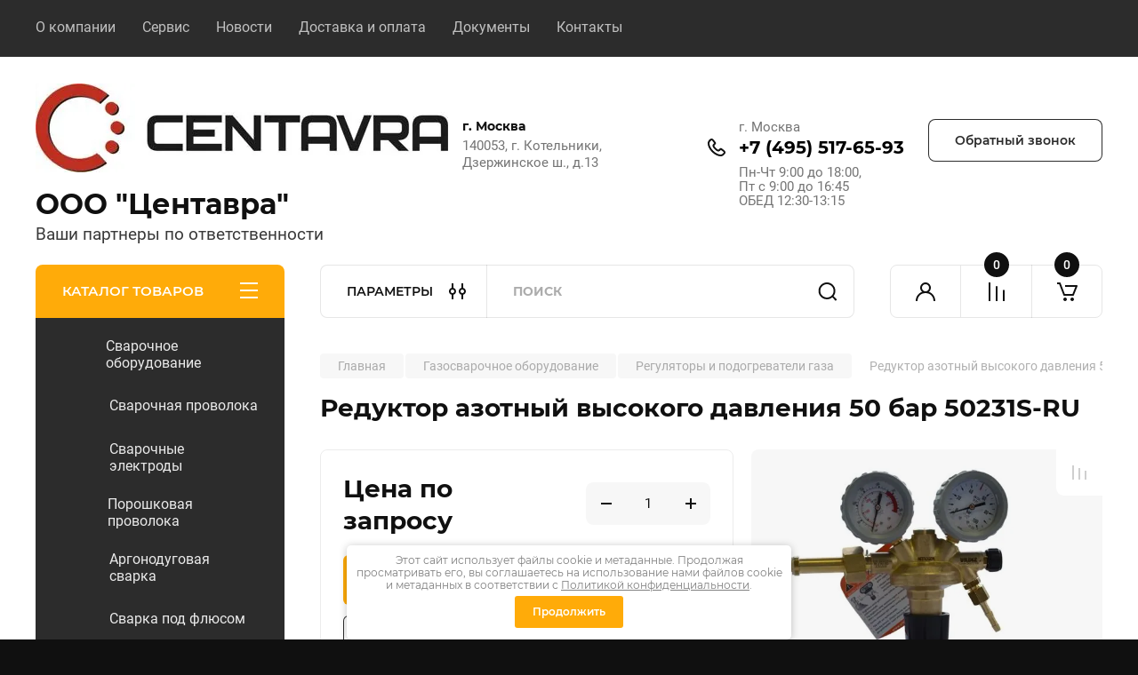

--- FILE ---
content_type: text/html; charset=utf-8
request_url: https://tsentavra.shop/magazin/product/reduktor-azotnyj-vysokogo-davleniya-50-bar-50231s-ru
body_size: 34326
content:
<!doctype html>
<html lang="ru">

<head>
<meta charset="utf-8">
<meta name="robots" content="all"/>
<title>Редуктор азотный высокого давления 50 бар 50231S-RU</title>
<meta name="description" content="Редуктор азотный высокого давления 50 бар 50231S-RU">
<meta name="keywords" content="Редуктор азотный высокого давления 50 бар 50231S-RU">
<meta name="SKYPE_TOOLBAR" content="SKYPE_TOOLBAR_PARSER_COMPATIBLE">
<meta name="viewport" content="width=device-width, initial-scale=1.0, maximum-scale=1.0, user-scalable=no">
<meta name="format-detection" content="telephone=no">
<meta http-equiv="x-rim-auto-match" content="none">


<!-- JQuery -->
<!--<script src="/g/libs/jquery/1.10.2/jquery.min.js" charset="utf-8"></script>-->
<script src="/g/libs/jquery/2.2.4/jquery-2.2.4.min.js" charset="utf-8"></script>
<!-- JQuery -->

	
		<style>
			body{position:relative;min-width:320px;text-align:left;line-height:1.25;font-size:17px;line-height:1.4em;height:100%}.mobile_panel_wrap{position:fixed;z-index:200;opacity:0;visibility:hidden}.site__wrapper{position:relative;min-height:100%;margin:0 auto;display:flex;flex-direction:column;width:100%}.timer-block{position:relative}.timer-block__inner{min-height:80px;padding:0 80px;margin:0 auto;max-width:1600px}.timer-block__body{display:flex;justify-content:center;padding:15px 0}.timer-block__left{margin-right:50px;flex:0 1 auto;display:flex;flex-direction:column}.top-menu__inner{max-width:1600px;margin:0 auto}.top-menu__items{display:inline-flex;align-items:center;margin:0;padding:0;list-style:none;position:relative;flex-wrap:wrap}.top-menu__items > li > a{display:block;font-size:16px;line-height:1.1em;text-decoration:none;padding:22px 0 22px 30px}.top-menu__items > li:first-child > a{padding-left:0}.block_padding{padding-right:80px;padding-left:80px}.site__inner{position:relative;z-index:111}.site-header{display:flex;max-width:1600px;margin:0 auto;min-height:145px;padding-top:50px;padding-bottom:40px}@media all and (min-width: 1260px){.site-header{min-height:160px}}@media (min-width: 1025px){.site-header{padding-top:30px;padding-bottom:20px}}.company-info{width:40%;padding-right:20px;font-size:0;display:flex;align-items:center}.company-info__logo_pic{display:inline-block;vertical-align:top;margin:0 20px 0 0;flex-shrink:0}.company-info__name_desc{display:inline-block;vertical-align:top}img{height:auto}.company-info__name{font-size:32px;line-height:1em;font-weight:700;text-decoration:none}.company-info__descr{font-size:19px;line-height:1.2em;margin-top:0}.site-header.logo_top .company-info{flex-direction:column;align-items:flex-start;justify-content:center}.site-header.logo_top .company-info__logo_pic{margin:0 0 20px}.head-contacts{display:flex;width:60%;justify-content:space-between;align-items:flex-start;align-self:flex-start;flex:0 auto}.site-header .head-contacts{align-items:flex-start;align-self:center}.head-contacts__inner{display:flex;width:69%;justify-content:space-between;align-items:flex-start;flex:1 1 69%}.head-conracts__recall{width:31%;padding-left:20px;text-align:right}.head-conracts__recall-btn{display:inline-block;padding:16px 30px;align-items:center;font-size:14px;line-height:1.2em;font-weight:600;text-align:center;position:relative;z-index:1;border-radius:8px}.shop-modules{max-width:1600px;margin:0 auto}.shop-modules__inner{display:flex;justify-content:flex-start;padding-top:3px}.shop-modules__folders{display:flex;width:280px;height:60px;padding:15px 0 15px 30px;justify-content:space-between;align-items:center;flex:0 auto;font-size:15px;line-height:1em;font-weight:600;text-transform:uppercase;position:relative;z-index:1;border-radius:8px 8px 0 0}.shop-modules__folders_mobile{display:none}.shop-modules__search{display:flex;min-height:60px;padding:0;align-items:stretch;flex:1;margin-left:40px;margin-right:40px;width:100%;border-radius:8px}.mobile-contacts{display:none}.mobile-search{display:none}.shop-modules__cabinet{width:80px;height:60px;font-size:0;border-radius:8px 0 0 8px;z-index:1;position:relative}.compare-block{width:80px;height:60px;position:relative;z-index:1}.gr-cart-preview{height:60px}#shop2-cart-preview a{position:relative;width:80px;height:60px;display:inline-flex;align-self:flex-start;z-index:1;border-radius:0 8px 8px 0;margin-left:-1px}.site-content__inner_2{display:flex;flex:1;position:relative;max-width:1600px;margin:0 auto}.site-content__left{width:280px;margin-right:40px;padding-bottom:20px}.folders-nav{position:relative;width:100%;margin-bottom:0;padding-top:10px;padding-bottom:14px;border-radius:0 0 8px 8px}.folders_menu{margin:0;padding:0;list-style:none}.folders_menu > li{display:block}.folders_menu > li > a{padding:12px 28px;font-size:16px;line-height:1.2em;font-weight:400;text-decoration:none;position:relative;z-index:1;min-height:44px;display:flex;align-items:center}.site-content__right{display:block;width:calc(100% - 320px);margin-top:40px}.main-slider.slider_new_style{margin-bottom:30px;position:relative;font-size:0;height:auto;overflow:hidden;border-radius:8px}.main-slider.slider_new_style .main-slider__item_slid{position:relative;display:block;width:100%;text-decoration:none;height:auto;padding-top:40%}.main-slider.slider_new_style .main-slider__slid_text{position:relative;display:flex;flex-direction:column;align-items:flex-start;justify-content:center;width:50%;padding:20px 20px 20px 60px;height:100%;position:absolute;top:0;left:0;height:100%}.popular-category__inner{margin-bottom:40px;background-position:50% 50%;background-repeat:no-repeat;background-size:cover;position:relative;z-index:1}.popular-category__items{display:block;padding-bottom:10px;outline:none;display:flex;justify-content:flex-start;flex-wrap:wrap;margin:0 -10px}.popular-category__item{display:inline-block;vertical-align:top;min-height:200px;font-size:16px;text-align:center;text-decoration:none;width:calc(16.666668% - 20px);margin:10px;min-height:auto}.popular-category__item-pic{overflow:hidden;width:100%;max-width:170px;max-height:170px;margin-bottom:19px;margin-left:auto;margin-right:auto;border-radius:8px;position:relative}.remodal{display:none}.folders_menu > li > a { padding: 12px 28px;}.popular-category__inner{margin-bottom:40px;position:relative;z-index:1}.popular-category__items{padding-bottom:10px;outline:none;display:flex;justify-content:flex-start;flex-wrap:wrap;margin:0 -10px}.popular-category__item{display:inline-block;vertical-align:top;min-height:200px;font-size:16px;text-align:center;text-decoration:none;width:calc(16.666668% - 20px);margin:10px;min-height:auto}.popular-category__item-pic{overflow:hidden;width:100%;max-width:170px;max-height:170px;margin-bottom:19px;margin-left:auto;margin-right:auto;border-radius:8px;position:relative}.popular-category__item-pic img{width:100%;height:auto;object-fit:cover}.popular-category__item-title{font-size:16px;line-height:1.2em;text-align:center;transition:all .3s;overflow:hidden}.popular-category__btn{text-align:center}.popular-category__btn button{border:none;background:no-repeat;padding:0;margin:0;font-style:normal;font-weight:600;font-size:15px;line-height:18px;position:relative;outline:none;padding-bottom:6px}
		</style>
	
	
			
            <!-- 46b9544ffa2e5e73c3c971fe2ede35a5 -->
            <script src='/shared/s3/js/lang/ru.js'></script>
            <script src='/shared/s3/js/common.min.js'></script>
        <link rel='stylesheet' type='text/css' href='/shared/s3/css/calendar.css' /><link rel="stylesheet" href="/g/libs/lightgallery-proxy-to-hs/lightgallery.proxy.to.hs.min.css" media="all" async>
<script src="/g/libs/lightgallery-proxy-to-hs/lightgallery.proxy.to.hs.stub.min.js"></script>
<script src="/g/libs/lightgallery-proxy-to-hs/lightgallery.proxy.to.hs.js" async></script>
<link rel="icon" href="/favicon.ico" type="image/x-icon">
<link rel="apple-touch-icon" href="/touch-icon-iphone.png">
<link rel="apple-touch-icon" sizes="76x76" href="/touch-icon-ipad.png">
<link rel="apple-touch-icon" sizes="120x120" href="/touch-icon-iphone-retina.png">
<link rel="apple-touch-icon" sizes="152x152" href="/touch-icon-ipad-retina.png">
<meta name="msapplication-TileImage" content="/touch-w8-mediumtile.png"/>
<meta name="msapplication-square70x70logo" content="/touch-w8-smalltile.png" />
<meta name="msapplication-square150x150logo" content="/touch-w8-mediumtile.png" />
<meta name="msapplication-wide310x150logo" content="/touch-w8-widetile.png" />
<meta name="msapplication-square310x310logo" content="/touch-w8-largetile.png" />

<link rel='stylesheet' type='text/css' href='/t/images/__csspatch/1/patch.css'/>

<!--s3_require-->
<link rel="stylesheet" href="/g/basestyle/1.0.1/user/user.css" type="text/css"/>
<link rel="stylesheet" href="/g/basestyle/1.0.1/user/user.blue.css" type="text/css"/>
<script type="text/javascript" src="/g/basestyle/1.0.1/user/user.js" async></script>
<!--/s3_require-->
					
		
		
		
					
			<script type="text/javascript" src="/g/shop2v2/default/js/shop2v2-plugins.js"></script>
		
			<script type="text/javascript" src="/g/shop2v2/default/js/shop2.2.min.js"></script>
		
	<script type="text/javascript">shop2.init({"productRefs": {"1129482907":{"rabocij_gaz":{"174814107":["1401830307"]},"ves":{"18b5df436b0bbd7c9d8b2b2e58b89f25":["1401830307"]},"razmer":{"884b20664b80859afc20cca19e21b1db":["1401830307"]},"strana_proizvoditel_":{"50031302":["1401830307"]},"bend":{"50062702":["1401830307"]}}},"apiHash": {"getPromoProducts":"f4c58667bcdab54bb215fd73fb3464b0","getSearchMatches":"b42d82435a7e0970a351f6e7ff67765e","getFolderCustomFields":"386be3726d758898b75435c8685c6edb","getProductListItem":"4d7319f5af2f59237bec25d2a8bc86b7","cartAddItem":"0a7255f1e6f030bf5a175e14966cf938","cartRemoveItem":"5741b4ef410127812de6439a0bb00388","cartUpdate":"021fcd28e8c1a9a30f17fa0dc223b523","cartRemoveCoupon":"6ca2ea8fdcd64af59f4183a418a6dee6","cartAddCoupon":"d6e92742c10a2c103101d1dd522f9788","deliveryCalc":"e2cccf2430a877d80c08446ee0a301e2","printOrder":"5831965cdc9bc0a1bf484e83a751e236","cancelOrder":"3edddb446ddb3e18e05b4cbd3bc0b0df","cancelOrderNotify":"180c8b9610fe3c62811e0a9c7c2baca7","repeatOrder":"0351c13d22cf678767dd2aa354ee2164","paymentMethods":"6bafe6953e8d669041454f34d0a0e36d","compare":"4ac26567dc8ec0b942fdb4afecff927f"},"hash": null,"verId": 3000063,"mode": "product","step": "","uri": "/magazin","IMAGES_DIR": "/d/","my": {"buy_alias":"\u0412 \u043a\u043e\u0440\u0437\u0438\u043d\u0443","buy_mod":true,"buy_kind":true,"on_shop2_btn":true,"gr_auth_placeholder":true,"gr_show_collcetions_amount":true,"gr_kinds_slider":true,"gr_cart_titles":true,"gr_filter_remodal_res":"1260","gr_sorting_no_filter":true,"gr_filter_remodal":true,"gr_filter_range_slider":false,"gr_search_range_slider":false,"gr_add_to_compare_text":"\u041a \u0441\u0440\u0430\u0432\u043d\u0435\u043d\u0438\u044e","gr_to_compare_text":"\u0421\u0440\u0430\u0432\u043d\u0438\u0442\u044c","gr_search_form_title":"\u041f\u041e\u0418\u0421\u041a \u041f\u041e \u041f\u0410\u0420\u0410\u041c\u0415\u0422\u0420\u0410\u041c","gr_vendor_in_thumbs":true,"gr_show_titles":true,"gr_show_options_text":"\u0412\u0441\u0435 \u043f\u0430\u0440\u0430\u043c\u0435\u0442\u0440\u044b","gr_pagelist_only_icons":true,"gr_filter_title_text":"\u0424\u0418\u041b\u042c\u0422\u0420","gr_filter_btn_text":"\u0424\u0418\u041b\u042c\u0422\u0420","gr_filter_reset_text":"\u041e\u0447\u0438\u0441\u0442\u0438\u0442\u044c","gr_card_slider_class":" vertical","gr_product_one_click":"\u0411\u044b\u0441\u0442\u0440\u044b\u0439 \u0437\u0430\u043a\u0430\u0437","gr_options_more_btn":"\u0412\u0441\u0435 \u043f\u0430\u0440\u0430\u043c\u0435\u0442\u0440\u044b","gr_cart_auth_remodal":true,"gr_cart_show_options_text":"\u041f\u043e\u043a\u0430\u0437\u0430\u0442\u044c \u043f\u0430\u0440\u0430\u043c\u0435\u0442\u0440\u044b","gr_cart_clear_btn_class":"clear_btn","gr_cart_back_btn":"\u041a \u043f\u043e\u043a\u0443\u043f\u043a\u0430\u043c","gr_cart_total_title":"\u0420\u0430\u0441\u0447\u0435\u0442","gr_cart_autoriz_btn_class":"cart_buy_rem","gr_cart_regist_btn_class":"cart_regist_btn","gr_coupon_placeholder":"\u041a\u0443\u043f\u043e\u043d","fold_btn_tit":"\u041a\u0410\u0422\u0410\u041b\u041e\u0413 \u0422\u041e\u0412\u0410\u0420\u041e\u0412","fold_mobile_title":"\u041a\u0410\u0422\u0410\u041b\u041e\u0413","search_btn_tit":"\u041f\u0410\u0420\u0410\u041c\u0415\u0422\u0420\u042b","search_form_btn":"\u041d\u0430\u0439\u0442\u0438","gr_show_nav_btns":true,"gr_hide_no_amount_rating":true,"price_fa_rouble":true,"gr_filter_placeholders":true,"gr_filter_only_field_title":true,"gr_comments_only_field_placeholder":true,"gr_coupon_used_text":"\u0418\u0441\u043f\u043e\u043b\u044c\u0437\u043e\u0432\u0430\u043d\u043d\u044b\u0439","gr_pluso_title":"\u041f\u043e\u0434\u0435\u043b\u0438\u0442\u044c\u0441\u044f","gr_cart_preview_version":"2.2.110-electrical-goods-cart-preview","gr_filter_version":"global:shop2.2.110-auto-accessories-adaptive-store-filter.tpl","gr_cart_page_version":"global:shop2.2.110-electrical-goods-cart.tpl","gr_product_template_name":"shop2.2.110-auto-accessories-adaptive-store-product-list-thumbs.tpl","gr_product_page_version":"global:shop2.2.110-electrical-goods-product.tpl","gr_collections_item":"global:shop2.2.110-auto-accessories-adaptive-store-product-item-collections.tpl","min_count_in_select":15,"gr_slider_new_style":true,"gr_buy_btn_data_url":true,"gr_product_quick_view":true,"gr_turn_zoom_image":true,"gr_shop_modules_new_style":true,"gr_pagelist_lazy_load_normal":true,"lazy_load_subpages":true,"gr_shop2_msg":true,"gr_additional_cart_preview_new_template":true,"gr_filter_max_count":10,"gr_cart_amount_new":true,"gr_compare_page_version":"global:shop2.2.110-electrical-goods-compare.tpl","gr_img_lazyload":true,"gr_optimized":true,"fix_fixedPanel_ios":true},"shop2_cart_order_payments": 3,"cf_margin_price_enabled": 0,"maps_yandex_key":"","maps_google_key":""});shop2.facets.enabled = true;</script>
<style type="text/css">.product-item-thumb {width: 350px;}.product-item-thumb .product-image, .product-item-simple .product-image {height: 350px;width: 350px;}.product-item-thumb .product-amount .amount-title {width: 254px;}.product-item-thumb .product-price {width: 300px;}.shop2-product .product-side-l {width: 200px;}.shop2-product .product-image {height: 190px;width: 200px;}.shop2-product .product-thumbnails li {width: 56px;height: 56px;}</style>
		
	<!-- Custom styles -->
	<link rel="stylesheet" href="/g/templates/shop2/2.110.2/electrical-goods/css/plugins.css">



	<script src="/g/templates/shop2/2.110.2/electrical-goods/additional_work/product_preview_popup/product_preview_popup.js"></script>

	<script src="/g/templates/shop2/2.110.2/electrical-goods/additional_work/quick_view_popup/quick_view_popup.js"></script>

	<script src="/g/libs/jquery-zoom/1.7.21/js/jquery.zoom.min.js"></script>
	<script src="/g/templates/shop2/2.110.2/electrical-goods/additional_work/image_zoom/image_zoom.js"></script>

	<script src="/g/templates/shop2/2.110.2/electrical-goods/additional_work/special_timer_popup/special_timer_popup.js"></script>

	<script src="/g/templates/shop2/2.110.2/electrical-goods/additional_work/top_timer/top_timer.js"></script>

	<script src="/g/templates/shop2/2.110.2/electrical-goods/additional_work/lazy_load/lazy_load.js"></script>

	<script src="/g/templates/shop2/2.110.2/electrical-goods/additional_work/cart_preview_popup/cart_preview_popup.js"></script>

	<script src="/g/templates/shop2/2.110.2/electrical-goods/additional_work/recent_block/recent_block.js"></script>

<!-- Site js -->

<!-- Theme styles -->
					    <link rel="stylesheet" href="/g/templates/shop2/2.110.2/electrical-goods/themes/theme0/theme.min.css">
			

<!-- Theme styles -->


	<link rel="stylesheet" href="/t/v9815/images/css/site_addons.scss.css">
<link rel="stylesheet" href="/t/v9815/images/css/site_addons_new.scss.css">

<script>
	$(function(){
		var blCount1 = parseInt($('.cart-wr .cart-total-amount').text());
		var blCount2 = parseInt($('.shop-panel-compare .shop-panel-count').text());
		
		if(blCount1 !== 0 || blCount2 !== 0){
			$('#shop2-panel').show();
		}
		
		function countPanelTrigger(event){
			var blCount1 = parseInt($('.cart-wr .cart-total-amount').text());
			var blCount2 = parseInt($('.shop-panel-compare .shop-panel-count').text());
			
			if(blCount1 !== 0 || blCount2 !== 0){
				$('#shop2-panel').show();
			}
		}
		
		shop2.on('afterCompareAdd', countPanelTrigger);
		shop2.on('afterCompareDel', countPanelTrigger);
		shop2.on('afterCartAddItem', countPanelTrigger);
		shop2.on('afterCartRemoveItem', countPanelTrigger);
	});
</script>

<link rel="stylesheet" href="/g/templates/shop2/2.110.2/electrical-goods/css/global_styles.css">

	<script>
    var _emv = _emv || [];
    _emv['campaign'] = 'd386188d8d67a32797bb21fe';
    (function() {
        var em = document.createElement('script'); em.type = 'text/javascript'; em.async = true;
        em.src = ('https:' == document.location.protocol ? 'https://' : 'http://') + 'leadback.ru/js/leadback.js';
        var s = document.getElementsByTagName('script')[0]; s.parentNode.insertBefore(em, s);
    })();
</script>


</head><body class="site gr_shop2_msg">
		
				<div class="remodal special-popup block_has_image"
		 data-popup-delay="5000"		data-remodal-id="special-popup" 
		data-hide-time="0.0034722222222222"
		role="dialog" data-remodal-options="hashTracking: false">
		<button data-remodal-action="close" class="remodal-close-btn">
			<span>Закрыть</span>
		</button>
		
					<div class="special-popup__top">
									<div class="special-popup__image">
													<a href="https://tsentavra.shop/news/post/akciya-elektrody-dlya-svarki-as-da-777">
													<img src="/thumb/2/tw4Y_AIcFitGaMXcqAsYVg/800c800/d/2131231505.jpg" alt="Распродажа электроды для сварки AS DA-777" title="Распродажа электроды для сварки AS DA-777" />
													</a>
											</div>
											</div>
				
					<div class="special-popup__bottom">
									<div class="special-popup__header">
						Распродажа электроды для сварки AS DA-777
					</div>
													<div class="special-popup__desc">AS DA-777 электроды с основным покрытием для сварки теплоустойчивых сталей с содержанием 2,2% Cr + 1% Mo,
(российская классификация 12Х2М, 15Х1М1Ф) работающих при температуре до 600°C. 
                                                            250 руб/кг с НДС</div>
																	<div class="special-popup__btn">
						<a href="https://tsentavra.shop/news/post/akciya-elektrody-dlya-svarki-as-da-777" class="gr-button-1">К товару</a>
					</div>
							</div>
			</div> 
		
			<div class="remodal cart-remodal" data-remodal-id="cart-preview-popup" role="dialog" data-remodal-options="hashTracking: false">
	<button data-remodal-action="close" class="gr-icon-btn remodal-close-btn">
		<span>Закрыть</span>
		<svg class="gr-svg-icon">
		    <use xlink:href="#close_btn_icon"></use>
		</svg>
	</button>
	<div class="cart-remodal__body"></div>
</div>	   
   <div class="site_wrap">
	   <div class="mobile_panel_wrap">
	      <div class="mobile__panel">
	         <a class="close-button"><span>&nbsp;</span></a>
	         <div class="mobile_panel_inner">
	            <div class="mobile_menu_prev">
	               <div class="btn_next_menu"><span>МЕНЮ</span></div>
	                <div class="shared_mob_title">КАТАЛОГ</div>
	                <nav class="mobile_shared_wrap">                    
	                </nav>
	
	            </div>
	            <div class="mobile_menu_next">
	               <div class="btn_prev_menu"><span>Назад</span></div>
	               
	            </div>
	         </div>
	      </div>
	   </div>

	   <div class="site__wrapper">
	   	
	   										   	
	      <div class="top-menu">
	         <nav class="top-menu__inner block_padding">            
	            <ul class="top-menu__items"><li class="has-child"><a href="/o-kompanii" >О компании</a><ul class="level-2"><li><a href="/o-brende-askaynak" >О бренде Askaynak</a></li><li><a href="/o-brede-weldo" >О бренде Weldo</a></li></ul></li><li><a href="/servis" >Сервис</a></li><li><a href="/news" >Новости</a></li><li class="has-child"><a href="/dostavka-i-oplata" >Доставка и оплата</a><ul class="level-2"><li><a href="/garantiya-i-vozvrat" >Гарантия и возврат</a></li><li><a href="/kak-sdelat-zakaz" >Как сделать заказ</a></li><li><a href="/sistema-skidok" >Система скидок</a></li><li><a href="/polzovatelskoe-soglashenie" >Пользовательское соглашение</a></li></ul></li><li class="has-child"><a href="/dokumenty-1" >Документы</a><ul class="level-2"><li><a href="/sertifikaty-1" >Сертификаты</a></li><li><a href="/naks" >НАКС</a></li></ul></li><li><a href="/kontakty" >Контакты</a></li></ul>            
	         </nav>
	      </div>
	      <div class="site__inner">
	         <header class="site-header block_padding logo_top">
	            <div class="company-info">
	            		            									<a class="company-info__logo_pic" href="https://tsentavra.shop">
								<img style="max-width: 470px" src="/thumb/2/x7PeuShgMomFBEmXT7mGLw/470r100/d/390584_2729.jpg" alt="ООО &quot;Центавра&quot;">
							</a>
																					<div class="company-info__name_desc">
		  						  													<a class="company-info__name" href="https://tsentavra.shop" title="На главную страницу">
									ООО &quot;Центавра&quot;
								</a>
									               		               		               <div class="company-info__descr">Ваши партнеры по ответственности</div>
		               	               </div>
	               	            </div>
	            <div class="head-contacts">
	               <div class="head-contacts__inner">
	                  <div class="head-contacts__address">
	                  		                     <div class="head-contacts__title">г. Москва</div>
	                     	                     	                     <div class="head-contacts__body">140053, г. Котельники, Дзержинское ш., д.13</div>
	                     	                  </div>
	                  
	                  	                  <div class="head-contacts__phones">
	                     <div class="head-contacts__phones-inner">
	                        <div class="div-block">
	                        		                        	<div>
	                        		<span class="phone-num__title">г. Москва</span>
	                        		<a href="tel:+7 (495) 517-65-93" class="link">+7 (495) 517-65-93</a>
                        		</div> 
	                        		                        </div>
	                        	                        <div class="head-contacts__phone-time">Пн-Чт 9:00 до 18:00, <br />
Пт с 9:00 до 16:45<br />
ОБЕД 12:30-13:15</div>
	                        	                     </div>
	                  </div>
	                  	               </div>
	               	               <div class="head-conracts__recall"><span data-remodal-target="form_top_popap" class="head-conracts__recall-btn w-button">Обратный звонок</span></div>
	               	            </div>
	         </header>
	         <div class="shop-modules block_padding shop_modules_new_style">
	            <div class="shop-modules__inner">
	               <div class="shop-modules__folders">
	                  <div class="shop-modules__folders-title">КАТАЛОГ ТОВАРОВ</div>
	                  <div class="shop-modules__folder-icon"></div>
	               </div>
	               <div class="shop-modules__folders_mobile">
	                  <div class="shop-modules__folder-icon"></div>
	               </div>
	                <div class="shop-modules__search search-smart">
	                    <div data-remodal-target="search_popap" class="shop-modules__search-popup w-button">ПАРАМЕТРЫ</div>
	                     <nav class="search_catalog_top">
	                     	
	                     									<script>
	var shop2SmartSearchSettings = {
		shop2_currency: '₽',
		shop2_price_on_request: 'true',
		shop2_text_price_on_request: 'Цена по запросу',
	}
</script>


<div id="search-app" class="hide_search_popup" v-on-clickaway="resetData">

	<form action="/magazin/search" enctype="multipart/form-data" id="smart-search-block" class="search-block">
		<input type="hidden" name="gr_smart_search" value="1">
		<input autocomplete="off"placeholder="Поиск" v-model="search_query" v-on:keyup="searchStart" type="text" name="search_text" class="search-block__input" id="shop2-name">
		<button class="search-block__btn">Найти</button>
	<re-captcha data-captcha="recaptcha"
     data-name="captcha"
     data-sitekey="6LfLhZ0UAAAAAEB4sGlu_2uKR2xqUQpOMdxygQnA"
     data-lang="ru"
     data-rsize="invisible"
     data-type="image"
     data-theme="light"></re-captcha></form>
	<div id="search-result" class="custom-scroll scroll-width-thin scroll" v-if="(foundsProduct + foundsFolders + foundsVendors) > 0" v-cloak>
		<div class="search-result-top">
			<div class="search-result-left" v-if="foundsProduct > 0">
				<div class="result-products">
					<div class="products-search-title">Товары<span>{{foundsProduct}}</span></div>
					<div class="product-items">
						<div class="product-item" v-for='product in products'>
							<div class="product-image" v-if="product.image_url">
								<a v-bind:href="'/'+product.alias">
									<img v-bind:src="product.image_url" v-bind:alt="product.name" v-bind:title="product.name">
								</a>
							</div>
							
							<div class="product-image no-image" v-else>
								<a v-bind:href="'/'+product.alias"></a>
							</div>
							
							<div class="product-text">
								<div class="product-name"><a v-bind:href="'/'+product.alias">{{product.name}}</a></div>
								
								<div class="product-text-price" v-if="shop2SmartSearchSettings.shop2_price_on_request && product.price == 0">
									<div class="price"><span>{{shop2SmartSearchSettings.shop2_text_price_on_request}}</span></div>
								</div>
								
								<div class="product-text-price" v-else>
									<div class="price-old" v-if="product.price_old > 0"><strong>{{product.price_old}}</strong> <span>{{shop2SmartSearchSettings.shop2_currency}}</span></div>
									<div class="price"><strong>{{product.price}}</strong> <span>{{shop2SmartSearchSettings.shop2_currency}}</span></div>
								</div>
								
							</div>
						</div>
					</div>
				</div>
			</div>
			<div class="search-result-right" v-if="foundsFolders > 0 || foundsVendors > 0">
				<div class="result-folders" v-if="foundsFolders > 0">
					<div class="folders-search-title">Категории<span>{{foundsFolders}}</span></div>
					<div class="folder-items">
						<div class="folder-item" v-for="folder in foldersSearch">
							<a v-bind:href="'/'+folder.alias" class="found-folder"><span>{{folder.folder_name}}</span></a>
						</div>
					</div>
				</div>
				<div class="result-vendors" v-if="foundsVendors > 0">	
					<div class="vendors-search-title">Производители<span>{{foundsVendors}}</span></div>
					<div class="vendor-items">
						<div class="vendor-item" v-for="vendor in vendorsSearch">
							<a v-bind:href="vendor.alias" class="found-vendor"><span>{{vendor.name}}</span></a>
						</div>
					</div>
				</div>
			</div>
		</div>
		<div class="search-result-bottom">
			<span class="search-result-btn"><span>Все результаты</span></span>
		</div>
	</div>
</div>


<script> 
var shop2SmartSearch = {
		folders: [{"folder_id":"30005502","folder_name":"","tree_id":"6526302","_left":"1","_right":"138","_level":"0","hidden":"0","items":"0","serialize":[],"alias":"magazin\/folder\/30005502","page_url":"\/magazin"},{"folder_id":"35334302","folder_name":"\u0421\u0432\u0430\u0440\u043e\u0447\u043d\u043e\u0435 \u043e\u0431\u043e\u0440\u0443\u0434\u043e\u0432\u0430\u043d\u0438\u0435","tree_id":"6526302","_left":"62","_right":"75","_level":"1","hidden":"0","items":"0","alias":"magazin\/folder\/35334302","page_url":"\/magazin","image":null,"checked":false,"icon":{"image_id":"751034902","filename":"2.png","ver_id":3000063,"svg_body":"","image_width":"70","image_height":"56","ext":"png"},"accessory_select":"0","kit_select":"0","recommend_select":"0","similar_select":"0"},{"folder_id":"67491302","folder_name":"\u0421\u0432\u0430\u0440\u043e\u0447\u043d\u044b\u0435 \u0430\u043f\u043f\u0430\u0440\u0430\u0442\u044b","tree_id":"6526302","_left":"63","_right":"64","_level":"2","hidden":"0","items":"0","alias":"magazin\/folder\/svarochnye-apparaty","page_url":"\/magazin","image":{"image_id":"1040798302","filename":"201.jpg","ver_id":3000063,"image_width":"210","image_height":"270","ext":"jpg"},"checked":false,"icon":{"image_id":"1040798302","filename":"201.jpg","ver_id":3000063,"svg_body":"","image_width":"210","image_height":"270","ext":"jpg"},"accessory_select":"0","kit_select":"0","recommend_select":"0","similar_select":"0"},{"folder_id":"67491502","folder_name":"\u0421\u0432\u0430\u0440\u043e\u0447\u043d\u044b\u0435 \u0433\u043e\u0440\u0435\u043b\u043a\u0438","tree_id":"6526302","_left":"65","_right":"66","_level":"2","hidden":"0","items":"0","alias":"magazin\/folder\/gorelki","page_url":"\/magazin","image":{"image_id":"1060407704","filename":"0-b1130319ea4bcd7ebe4e08955b2d4992.jpg","ver_id":3000063,"image_width":"800","image_height":"699","ext":"jpg"},"checked":false,"icon":null,"accessory_select":"0","kit_select":"0","recommend_select":"0","similar_select":"0"},{"folder_id":"67491702","folder_name":"\u0420\u0430\u0441\u0445\u043e\u0434\u043d\u044b\u0435 \u043c\u0430\u0442\u0435\u0440\u0438\u0430\u043b\u044b","tree_id":"6526302","_left":"67","_right":"72","_level":"2","hidden":"0","items":"0","alias":"magazin\/folder\/nakonechniki-1","page_url":"\/magazin","image":{"image_id":"1665441902","filename":"sopla.png","ver_id":3000063,"image_width":"1920","image_height":"1722","ext":"png"},"checked":false,"icon":{"image_id":"1665441902","filename":"sopla.png","ver_id":3000063,"svg_body":"","image_width":"1920","image_height":"1722","ext":"png"},"accessory_select":"0","kit_select":"0","recommend_select":"0","similar_select":"0"},{"folder_id":"67494502","folder_name":"\u0420\u0430\u0441\u0445\u043e\u0434\u043d\u044b\u0435 \u043c\u0430\u0442\u0435\u0440\u0438\u0430\u043b\u044b TIG","tree_id":"6526302","_left":"68","_right":"69","_level":"3","hidden":"0","items":"0","alias":"magazin\/folder\/rashodnye-materialy-tig","page_url":"\/magazin","image":null,"checked":false,"icon":null,"accessory_select":"0","kit_select":"0","recommend_select":"0","similar_select":"0"},{"folder_id":"67498502","folder_name":"\u0420\u0430\u0441\u0445\u043e\u0434\u043d\u044b\u0435 \u043c\u0430\u0442\u0435\u0440\u0438\u0430\u043b\u044b MIG","tree_id":"6526302","_left":"70","_right":"71","_level":"3","hidden":"0","items":"0","alias":"magazin\/folder\/rashodnye-materialy-mig","page_url":"\/magazin","image":null,"checked":false,"icon":null,"accessory_select":"0","kit_select":"0","recommend_select":"0","similar_select":"0"},{"folder_id":"99434502","folder_name":"\u041a\u043e\u043c\u043f\u043b\u0435\u043a\u0442\u0443\u044e\u0449\u0438\u0435 \u0434\u043b\u044f \u0441\u0432\u0430\u0440\u043a\u0438","tree_id":"6526302","_left":"73","_right":"74","_level":"2","hidden":"0","items":"0","alias":"magazin\/folder\/komplektuyushchie-dlya-svarki","page_url":"\/magazin","image":{"image_id":"1060847904","filename":"123123.png","ver_id":3000063,"image_width":"607","image_height":"512","ext":"png"},"checked":false,"icon":null,"accessory_select":"0","kit_select":"0","recommend_select":"0","similar_select":"0"},{"folder_id":"61895902","folder_name":"\u0421\u0432\u0430\u0440\u043e\u0447\u043d\u0430\u044f \u043f\u0440\u043e\u0432\u043e\u043b\u043e\u043a\u0430","tree_id":"6526302","_left":"76","_right":"85","_level":"1","hidden":"0","items":"0","alias":"magazin\/folder\/svarochnaya-provoloka","page_url":"\/magazin","image":null,"checked":false,"icon":{"image_id":"1318933102","filename":"svarochnaya_provoloka_1.png","ver_id":3000063,"svg_body":"","image_width":"45","image_height":"49","ext":"png"},"accessory_select":"0","kit_select":"0","recommend_select":"0","similar_select":"0"},{"folder_id":"61954902","folder_name":"\u041d\u0435\u0440\u0436\u0430\u0432\u0435\u044e\u0449\u0430\u044f \u043f\u0440\u043e\u0432\u043e\u043b\u043e\u043a\u0430","tree_id":"6526302","_left":"77","_right":"78","_level":"2","hidden":"0","items":"0","alias":"magazin\/folder\/nerzhaveyushchaya-provoloka","page_url":"\/magazin","image":{"image_id":"1533793502","filename":"125_kg_309_1.png","ver_id":3000063,"image_width":"1920","image_height":"1570","ext":"png"},"checked":false,"icon":{"image_id":"1533793502","filename":"125_kg_309_1.png","ver_id":3000063,"svg_body":"","image_width":"1920","image_height":"1570","ext":"png"},"accessory_select":"0","kit_select":"0","recommend_select":"0","similar_select":"0"},{"folder_id":"61955102","folder_name":"\u041f\u0440\u043e\u0432\u043e\u043b\u043e\u043a\u0430 \u0434\u043b\u044f \u0430\u043b\u044e\u043c\u0438\u043d\u0438\u044f","tree_id":"6526302","_left":"79","_right":"80","_level":"2","hidden":"0","items":"0","alias":"magazin\/folder\/alyuminievaya-provoloka","page_url":"\/magazin","image":{"image_id":"3328079102","filename":"alyuminij_5.png","ver_id":3000063,"image_width":"1920","image_height":"1272","ext":"png"},"checked":false,"icon":{"image_id":"3328079102","filename":"alyuminij_5.png","ver_id":3000063,"svg_body":"","image_width":"1920","image_height":"1272","ext":"png"},"accessory_select":"0","kit_select":"0","recommend_select":"0","similar_select":"0"},{"folder_id":"61957902","folder_name":"\u041d\u0438\u0437\u043a\u043e\u043b\u0435\u0433\u0438\u0440\u043e\u0432\u0430\u043d\u043d\u0430\u044f \u043f\u0440\u043e\u0432\u043e\u043b\u043e\u043a\u0430","tree_id":"6526302","_left":"81","_right":"82","_level":"2","hidden":"0","items":"0","alias":"magazin\/folder\/nizkolegirovannaya-provoloka","page_url":"\/magazin","image":{"image_id":"1502588302","filename":"assg_2_5_kg_2.jpg","ver_id":3000063,"image_width":"1920","image_height":"1538","ext":"jpg"},"checked":false,"icon":{"image_id":"1502588302","filename":"assg_2_5_kg_2.jpg","ver_id":3000063,"svg_body":"","image_width":"1920","image_height":"1538","ext":"jpg"},"accessory_select":"0","kit_select":"0","recommend_select":"0","similar_select":"0"},{"folder_id":"49673904","folder_name":"\u0414\u043b\u044f \u0441\u0432\u0430\u0440\u043a\u0438 \u043c\u0435\u0434\u0438","tree_id":"6526302","_left":"83","_right":"84","_level":"2","hidden":"0","items":"0","alias":"magazin\/folder\/dlya-svarki-medi","page_url":"\/magazin","image":{"image_id":"1011720504","filename":"dlya_medi_2.png","ver_id":3000063,"image_width":"1920","image_height":"1910","ext":"png"},"checked":false,"icon":{"image_id":"1011720504","filename":"dlya_medi_2.png","ver_id":3000063,"svg_body":"","image_width":"1920","image_height":"1910","ext":"png"},"accessory_select":"0","kit_select":"0","recommend_select":"0","similar_select":"0"},{"folder_id":"35333702","folder_name":"\u0421\u0432\u0430\u0440\u043e\u0447\u043d\u044b\u0435 \u044d\u043b\u0435\u043a\u0442\u0440\u043e\u0434\u044b","tree_id":"6526302","_left":"86","_right":"97","_level":"1","hidden":"0","items":"0","alias":"magazin\/folder\/35333702","page_url":"\/magazin","image":null,"checked":false,"icon":{"image_id":"751047702","filename":"23.png","ver_id":3000063,"svg_body":"","image_width":"75","image_height":"58","ext":"png"},"accessory_select":"0","kit_select":"0","recommend_select":"0","similar_select":"0"},{"folder_id":"61964702","folder_name":"\u042d\u043b\u0435\u043a\u0442\u0440\u043e\u0434\u044b \u0434\u043b\u044f \u0440\u0435\u043c\u043e\u043d\u0442\u0430 \u043d\u0430\u043f\u043b\u0430\u0432\u043a\u0438 ASKAYNAK","tree_id":"6526302","_left":"87","_right":"88","_level":"2","hidden":"0","items":"0","alias":"magazin\/folder\/elektrody-dlya-remonta-naplavki","page_url":"\/magazin","image":{"image_id":"1326822302","filename":"2-1.jpg","ver_id":3000063,"image_width":"1772","image_height":"1741","ext":"jpg"},"checked":false,"icon":{"image_id":"1326822302","filename":"2-1.jpg","ver_id":3000063,"svg_body":"","image_width":"1772","image_height":"1741","ext":"jpg"},"accessory_select":"0","kit_select":"0","recommend_select":"0","similar_select":"0"},{"folder_id":"61965102","folder_name":"\u042d\u043b\u0435\u043a\u0442\u0440\u043e\u0434\u044b \u0434\u043b\u044f \u043d\u0435\u0440\u0436\u0430\u0432\u0435\u044e\u0449\u0438\u0445 \u0441\u0442\u0430\u043b\u0435\u0439 ASKAYNAK","tree_id":"6526302","_left":"89","_right":"90","_level":"2","hidden":"0","items":"0","alias":"magazin\/folder\/elektrody-dlya-nerzhaveyushchih-stalej","page_url":"\/magazin","image":{"image_id":"1327814302","filename":"bez_imeni222.jpg","ver_id":3000063,"image_width":"1067","image_height":"1600","ext":"jpg"},"checked":false,"icon":{"image_id":"1327814302","filename":"bez_imeni222.jpg","ver_id":3000063,"svg_body":"","image_width":"1067","image_height":"1600","ext":"jpg"},"accessory_select":"0","kit_select":"0","recommend_select":"0","similar_select":"0"},{"folder_id":"61965302","folder_name":"\u041d\u0438\u0437\u043a\u043e\u043b\u0435\u0433\u0438\u0440\u043e\u0432\u0430\u043d\u043d\u044b\u0435 \u044d\u043b\u0435\u043a\u0442\u0440\u043e\u0434\u044b ASKAYNAK","tree_id":"6526302","_left":"91","_right":"92","_level":"2","hidden":"0","items":"0","alias":"magazin\/folder\/nizkolegirovannye-elektrody","page_url":"\/magazin","image":{"image_id":"1327865102","filename":"bez_imeni221.jpg","ver_id":3000063,"image_width":"1067","image_height":"1600","ext":"jpg"},"checked":false,"icon":{"image_id":"1327865102","filename":"bez_imeni221.jpg","ver_id":3000063,"svg_body":"","image_width":"1067","image_height":"1600","ext":"jpg"},"accessory_select":"0","kit_select":"0","recommend_select":"0","similar_select":"0"},{"folder_id":"61961702","folder_name":"\u042d\u043b\u0435\u043a\u0442\u0440\u043e\u0434\u044b \u043f\u043e \u0430\u043b\u044e\u043c\u0438\u043d\u0438\u044e,\u0447\u0443\u0433\u0443\u043d\u0443 \u0438 \u0446\u0432\u0435\u0442\u043d\u044b\u0445 \u043c\u0435\u0442\u0430\u043b\u043b\u043e\u0432 ASKAYNAK","tree_id":"6526302","_left":"93","_right":"94","_level":"2","hidden":"0","items":"0","alias":"magazin\/folder\/elektrody-po-alyuminiyu-chugunu-i-cvetnyh-metallov","page_url":"\/magazin","image":{"image_id":"586186902","filename":"75.jpg","ver_id":3000063,"image_width":"1535","image_height":"1772","ext":"jpg"},"checked":false,"icon":{"image_id":"586186902","filename":"75.jpg","ver_id":3000063,"svg_body":"","image_width":"1535","image_height":"1772","ext":"jpg"},"accessory_select":"0","kit_select":"0","recommend_select":"0","similar_select":"0"},{"folder_id":"362204709","folder_name":"\u042d\u043b\u0435\u043a\u0442\u0440\u043e\u0434\u044b AMA","tree_id":"6526302","_left":"95","_right":"96","_level":"2","hidden":"0","items":"0","alias":"magazin\/folder\/elektrody-ama","page_url":"\/magazin","image":{"image_id":"5512034909","filename":"a2lk3trwd-1.png","ver_id":3000063,"image_width":"293","image_height":"278","ext":"png"},"checked":false,"icon":{"image_id":"5512034909","filename":"a2lk3trwd-1.png","ver_id":3000063,"svg_body":"","image_width":"293","image_height":"278","ext":"png"},"accessory_select":"0","kit_select":"0","recommend_select":"0","similar_select":"0"},{"folder_id":"61941902","folder_name":"\u041f\u043e\u0440\u043e\u0448\u043a\u043e\u0432\u0430\u044f \u043f\u0440\u043e\u0432\u043e\u043b\u043e\u043a\u0430","tree_id":"6526302","_left":"98","_right":"99","_level":"1","hidden":"0","items":"0","alias":"magazin\/folder\/parashkovaya-provoloka","page_url":"\/magazin","image":null,"checked":false,"icon":{"image_id":"1318986702","filename":"poroshkovaya_provoloka_1.png","ver_id":3000063,"svg_body":"","image_width":"48","image_height":"50","ext":"png"},"accessory_select":"0","kit_select":"0","recommend_select":"0","similar_select":"0"},{"folder_id":"61898702","folder_name":"\u0410\u0440\u0433\u043e\u043d\u043e\u0434\u0443\u0433\u043e\u0432\u0430\u044f \u0441\u0432\u0430\u0440\u043a\u0430","tree_id":"6526302","_left":"100","_right":"101","_level":"1","hidden":"0","items":"0","alias":"magazin\/folder\/argonodugovaya-svarka","page_url":"\/magazin","image":null,"checked":false,"icon":{"image_id":"1318987902","filename":"argonodugovaya_svarka_1.png","ver_id":3000063,"svg_body":"","image_width":"49","image_height":"50","ext":"png"},"accessory_select":"0","kit_select":"0","recommend_select":"0","similar_select":"0"},{"folder_id":"49743104","folder_name":"\u0421\u0432\u0430\u0440\u043a\u0430 \u043f\u043e\u0434 \u0444\u043b\u044e\u0441\u043e\u043c","tree_id":"6526302","_left":"102","_right":"107","_level":"1","hidden":"0","items":"0","alias":"magazin\/folder\/svarka-pod-flyusom","page_url":"\/magazin","image":null,"checked":false,"icon":{"image_id":"1059776904","filename":"2107.png","ver_id":3000063,"svg_body":"","image_width":"245","image_height":"206","ext":"png"},"accessory_select":"0","kit_select":"0","recommend_select":"0","similar_select":"0"},{"folder_id":"49743704","folder_name":"\u0424\u043b\u044e\u0441 Lincoln Electric","tree_id":"6526302","_left":"103","_right":"104","_level":"2","hidden":"0","items":"0","alias":"magazin\/folder\/flyus-lincoln-electric","page_url":"\/magazin","image":{"image_id":"586125502","filename":"185.jpg","ver_id":3000063,"image_width":"1920","image_height":"1878","ext":"jpg"},"checked":false,"icon":null,"accessory_select":"0","kit_select":"0","recommend_select":"0","similar_select":"0"},{"folder_id":"49743904","folder_name":"\u0424\u043b\u044e\u0441 \u041a\u0435\u0440\u0430\u043c\u0430\u043a\u0441","tree_id":"6526302","_left":"105","_right":"106","_level":"2","hidden":"0","items":"0","alias":"magazin\/folder\/flyus-keramaks","page_url":"\/magazin","image":{"image_id":"1254194504","filename":"d204e3853511855d791d31b7237.jpg","ver_id":3000063,"image_width":"1400","image_height":"875","ext":"jpg"},"checked":false,"icon":null,"accessory_select":"0","kit_select":"0","recommend_select":"0","similar_select":"0"},{"folder_id":"35337302","folder_name":"\u0413\u0430\u0437\u043e\u0441\u0432\u0430\u0440\u043e\u0447\u043d\u043e\u0435 \u043e\u0431\u043e\u0440\u0443\u0434\u043e\u0432\u0430\u043d\u0438\u0435","tree_id":"6526302","_left":"108","_right":"123","_level":"1","hidden":"0","items":"0","alias":"magazin\/folder\/35337302","page_url":"\/magazin","image":null,"checked":false,"icon":{"image_id":"751154702","filename":"4.png","ver_id":3000063,"svg_body":"","image_width":"58","image_height":"56","ext":"png"},"accessory_select":"0","kit_select":"0","recommend_select":"0","similar_select":"0"},{"folder_id":"57896702","folder_name":"\u0413\u043e\u0440\u0435\u043b\u043a\u0438 \u0433\u0430\u0437\u043e\u0432\u044b\u0435 \u0438 \u0441\u0432\u0430\u0440\u043e\u0447\u043d\u044b","tree_id":"6526302","_left":"109","_right":"110","_level":"2","hidden":"0","items":"0","alias":"magazin\/folder\/gorelki-gazovye-i-svarochny","page_url":"\/magazin","image":{"image_id":"999680102","filename":"2605.jpg","ver_id":3000063,"image_width":"1920","image_height":"1440","ext":"jpg"},"checked":false,"icon":{"image_id":"999680102","filename":"2605.jpg","ver_id":3000063,"svg_body":"","image_width":"1920","image_height":"1440","ext":"jpg"},"accessory_select":"0","kit_select":"0","recommend_select":"0","similar_select":"0"},{"folder_id":"58851902","folder_name":"\u0412\u0435\u043d\u0442\u0438\u043b\u0438, \u043a\u043b\u0430\u043f\u0430\u043d\u044b \u0438 \u0437\u0430\u0442\u0432\u043e\u0440\u044b","tree_id":"6526302","_left":"111","_right":"112","_level":"2","hidden":"0","items":"0","alias":"magazin\/folder\/ventili-klapany-i-zatvory","page_url":"\/magazin","image":{"image_id":"1008984902","filename":"1030.png","ver_id":3000063,"image_width":"1440","image_height":"1920","ext":"png"},"checked":false,"icon":{"image_id":"1008984902","filename":"1030.png","ver_id":3000063,"svg_body":"","image_width":"1440","image_height":"1920","ext":"png"},"accessory_select":"0","kit_select":"0","recommend_select":"0","similar_select":"0"},{"folder_id":"59110702","folder_name":"\u0420\u0443\u043a\u0430\u0432\u0430 \u0433\u0430\u0437\u043e\u0432\u044b\u0435 \u0438 \u043f\u043d\u0435\u0432\u043c\u0430\u0442\u0438\u0447\u0435\u0441\u043a\u0438\u0435","tree_id":"6526302","_left":"113","_right":"114","_level":"2","hidden":"0","items":"0","alias":"magazin\/folder\/rukava-gazovye-i-pnevmaticheskie","page_url":"\/magazin","image":{"image_id":"1011935902","filename":"h0831.png","ver_id":3000063,"image_width":"1920","image_height":"1440","ext":"png"},"checked":false,"icon":{"image_id":"1011935902","filename":"h0831.png","ver_id":3000063,"svg_body":"","image_width":"1920","image_height":"1440","ext":"png"},"accessory_select":"0","kit_select":"0","recommend_select":"0","similar_select":"0"},{"folder_id":"59136502","folder_name":"\u041a\u043e\u043c\u043f\u043b\u0435\u043a\u0442\u0443\u044e\u0449\u0438\u0435 \u0434\u043b\u044f \u0433\u0430\u0437\u043e\u0441\u0432\u0430\u0440\u043a\u0438","tree_id":"6526302","_left":"115","_right":"116","_level":"2","hidden":"0","items":"0","alias":"magazin\/folder\/komplektuyushchie-dlya-gazosvarki","page_url":"\/magazin","image":{"image_id":"1012301102","filename":"4420a.jpg","ver_id":3000063,"image_width":"1440","image_height":"1920","ext":"jpg"},"checked":false,"icon":{"image_id":"1012301102","filename":"4420a.jpg","ver_id":3000063,"svg_body":"","image_width":"1440","image_height":"1920","ext":"jpg"},"accessory_select":"0","kit_select":"0","recommend_select":"0","similar_select":"0"},{"folder_id":"59691302","folder_name":"\u041a\u043e\u043c\u043f\u043b\u0435\u043a\u0442\u044b \u0438 \u043f\u043e\u0441\u0442\u044b \u0433\u0430\u0437\u043e\u0432\u043e\u0439 \u0441\u0432\u0430\u0440\u043a\u0438 \u0438 \u0440\u0435\u0437\u043a\u0438","tree_id":"6526302","_left":"117","_right":"118","_level":"2","hidden":"0","items":"0","alias":"magazin\/folder\/komplekty-i-posty-gazovoj-svarki-i-rezki","page_url":"\/magazin","image":{"image_id":"1020555502","filename":"8600.jpg","ver_id":3000063,"image_width":"1920","image_height":"1440","ext":"jpg"},"checked":false,"icon":{"image_id":"1020555502","filename":"8600.jpg","ver_id":3000063,"svg_body":"","image_width":"1920","image_height":"1440","ext":"jpg"},"accessory_select":"0","kit_select":"0","recommend_select":"0","similar_select":"0"},{"folder_id":"59721302","folder_name":"\u0420\u0435\u0437\u0430\u043a\u0438 \u0433\u0430\u0437\u043e\u0432\u044b\u0435","tree_id":"6526302","_left":"119","_right":"120","_level":"2","hidden":"0","items":"0","alias":"magazin\/folder\/rezaki-gazovye","page_url":"\/magazin","image":{"image_id":"1020967102","filename":"4508.jpg","ver_id":3000063,"image_width":"1920","image_height":"1440","ext":"jpg"},"checked":false,"icon":{"image_id":"1020967102","filename":"4508.jpg","ver_id":3000063,"svg_body":"","image_width":"1920","image_height":"1440","ext":"jpg"},"accessory_select":"0","kit_select":"0","recommend_select":"0","similar_select":"0"},{"folder_id":"59852302","folder_name":"\u0420\u0435\u0433\u0443\u043b\u044f\u0442\u043e\u0440\u044b \u0438 \u043f\u043e\u0434\u043e\u0433\u0440\u0435\u0432\u0430\u0442\u0435\u043b\u0438 \u0433\u0430\u0437\u0430","tree_id":"6526302","_left":"121","_right":"122","_level":"2","hidden":"0","items":"0","alias":"magazin\/folder\/regulyatory-i-podogrevateli-gaza","page_url":"\/magazin","image":{"image_id":"1022511702","filename":"5101s.jpg","ver_id":3000063,"image_width":"1920","image_height":"1440","ext":"jpg"},"checked":false,"icon":{"image_id":"1022511702","filename":"5101s.jpg","ver_id":3000063,"svg_body":"","image_width":"1920","image_height":"1440","ext":"jpg"},"accessory_select":"0","kit_select":"0","recommend_select":"0","similar_select":"0"},{"folder_id":"35337902","folder_name":"\u0421\u0440\u0435\u0434\u0441\u0442\u0432\u0430 \u0437\u0430\u0449\u0438\u0442\u044b","tree_id":"6526302","_left":"124","_right":"133","_level":"1","hidden":"0","items":"0","alias":"magazin\/folder\/35337902","page_url":"\/magazin","image":null,"checked":false,"icon":{"image_id":"751192302","filename":"5.png","ver_id":3000063,"svg_body":"","image_width":"60","image_height":"56","ext":"png"},"accessory_select":"0","kit_select":"0","recommend_select":"0","similar_select":"0"},{"folder_id":"60178102","folder_name":"\u041f\u0435\u0440\u0447\u0430\u0442\u043a\u0438 \u0438 \u043a\u0440\u0430\u0433\u0438","tree_id":"6526302","_left":"125","_right":"126","_level":"2","hidden":"0","items":"0","alias":"magazin\/folder\/perchatki-i-kragi","page_url":"\/magazin","image":{"image_id":"1026474102","filename":"1545098-ed71f693215131c9d0be7f425ea30868.jpg","ver_id":3000063,"image_width":"499","image_height":"277","ext":"jpg"},"checked":false,"icon":{"image_id":"1026474102","filename":"1545098-ed71f693215131c9d0be7f425ea30868.jpg","ver_id":3000063,"svg_body":"","image_width":"499","image_height":"277","ext":"jpg"},"accessory_select":"0","kit_select":"0","recommend_select":"0","similar_select":"0"},{"folder_id":"60385702","folder_name":"\u041c\u0430\u0441\u043a\u0438 \u0441\u0432\u0430\u0440\u0449\u0438\u043a\u0430","tree_id":"6526302","_left":"127","_right":"128","_level":"2","hidden":"0","items":"0","alias":"magazin\/folder\/maski-svarshchika","page_url":"\/magazin","image":{"image_id":"1028476702","filename":"1587137-0ed2b22943f9ccfea78abddec19827f8.jpg","ver_id":3000063,"image_width":"247","image_height":"270","ext":"jpg"},"checked":false,"icon":{"image_id":"1028476702","filename":"1587137-0ed2b22943f9ccfea78abddec19827f8.jpg","ver_id":3000063,"svg_body":"","image_width":"247","image_height":"270","ext":"jpg"},"accessory_select":"0","kit_select":"0","recommend_select":"0","similar_select":"0"},{"folder_id":"60389302","folder_name":"\u0410\u043d\u0442\u0438\u043f\u0440\u0438\u0433\u0430\u0440\u043d\u044b\u0435 \u0441\u0440\u0435\u0434\u0441\u0442\u0432\u0430","tree_id":"6526302","_left":"129","_right":"130","_level":"2","hidden":"0","items":"0","alias":"magazin\/folder\/antiprigarnye-sredstva","page_url":"\/magazin","image":{"image_id":"1028738702","filename":"2044824-2fd5cbc636205857c513df76a5bcf268.jpg","ver_id":3000063,"image_width":"270","image_height":"270","ext":"jpg"},"checked":false,"icon":{"image_id":"1028738702","filename":"2044824-2fd5cbc636205857c513df76a5bcf268.jpg","ver_id":3000063,"svg_body":"","image_width":"270","image_height":"270","ext":"jpg"},"accessory_select":"0","kit_select":"0","recommend_select":"0","similar_select":"0"},{"folder_id":"60391302","folder_name":"\u0421\u0432\u0435\u0442\u043e\u0444\u0438\u043b\u044c\u0442\u0440\u044b \u0438 \u0441\u0442\u0435\u043a\u043b\u0430","tree_id":"6526302","_left":"131","_right":"132","_level":"2","hidden":"0","items":"0","alias":"magazin\/folder\/svetofiltry-i-stekla","page_url":"\/magazin","image":{"image_id":"1028857102","filename":"1543493-3a1c7bf59d928492705498e7e9644d2a.jpg","ver_id":3000063,"image_width":"270","image_height":"189","ext":"jpg"},"checked":false,"icon":{"image_id":"1028857102","filename":"1543493-3a1c7bf59d928492705498e7e9644d2a.jpg","ver_id":3000063,"svg_body":"","image_width":"270","image_height":"189","ext":"jpg"},"accessory_select":"0","kit_select":"0","recommend_select":"0","similar_select":"0"},{"folder_id":"35335702","folder_name":"\u041a\u043e\u043c\u043f\u043b\u0435\u043a\u0441\u044b \u0430\u0432\u0442\u043e\u043c\u0430\u0442\u0438\u0437\u0430\u0446\u0438\u0438","tree_id":"6526302","_left":"134","_right":"135","_level":"1","hidden":"0","items":"0","alias":"magazin\/folder\/35335702","page_url":"\/magazin","image":null,"checked":false,"icon":{"image_id":"751108702","filename":"3.png","ver_id":3000063,"svg_body":"","image_width":"70","image_height":"73","ext":"png"},"accessory_select":"0","kit_select":"0","recommend_select":"0","similar_select":"0"},{"folder_id":"176650907","folder_name":"\u041a\u043e\u043c\u043f\u043b\u0435\u043a\u0442\u0443\u044e\u0449\u0438\u0435 \u0438 \u0437\u0430\u043f\u0447\u0430\u0441\u0442\u0438","tree_id":"6526302","_left":"136","_right":"137","_level":"1","hidden":"0","items":"0","alias":"magazin\/folder\/komplektuyushchie-i-zapchasti","page_url":"\/magazin","image":null,"checked":false,"icon":{"image_id":"586224702","filename":"2.svg","ver_id":3000063,"svg_body":"<svg width=\"110\" height=\"110\" viewBox=\"0 0 110 110\" fill=\"none\" xmlns=\"http:\/\/www.w3.org\/2000\/svg\">\n<path d=\"M79.4 47.3C76.2 36.9 66.4 29.3 55 29.3C43.8 29.3 34.3 36.5 30.8 46.5C25.5 44.9 21.7 40.1 21.7 34.3C21.7 27.3 27.4 21.6 34.4 21.6H88.6C89.8 21.6 90.8 20.6 90.8 19.4V16H101.6C102.8 16 103.8 15 103.8 13.8C103.8 12.6 102.8 11.6 101.6 11.6H90.8V8.20001C90.8 7.00001 89.8 6 88.6 6H34.4C18.7 6 6 18.7 6 34.4C6 48.7 16.7 60.6 30.5 62.5C33.7 72.9 43.5 80.5 54.9 80.5C66.1 80.5 75.6 73.3 79.1 63.3C84.4 64.9 88.2 69.7 88.2 75.5C88.2 82.5 82.5 88.2 75.5 88.2H21.3C20.1 88.2 19.1 89.2 19.1 90.4V93.8H8.29999C7.09999 93.8 6.10004 94.8 6.10004 96C6.10004 97.2 7.09999 98.2 8.29999 98.2H19.1V101.6C19.1 102.8 20.1 103.8 21.3 103.8H75.5C91.2 103.8 103.9 91.1 103.9 75.4C103.9 61.1 93.2 49.2 79.4 47.3ZM10.5 34.3C10.5 21.1 21.2 10.3 34.5 10.3H86.5V17.1H34.5C25 17.1 17.4 24.8 17.4 34.2C17.4 42 22.7 48.6 29.8 50.7C29.6 52 29.5 53.4 29.5 54.8C29.5 55.8 29.6 56.8 29.7 57.7C18.7 55.6 10.5 45.9 10.5 34.3ZM55 76C43.3 76 33.9 66.5 33.9 54.9C33.9 43.3 43.4 33.8 55 33.8C66.7 33.8 76.1 43.3 76.1 54.9C76.1 66.5 66.7 76 55 76ZM75.5 99.4H23.5V92.6H75.5C85 92.6 92.6 84.9 92.6 75.5C92.6 67.7 87.3 61.1 80.1 59C80.3 57.7 80.4 56.3 80.4 54.9C80.4 53.9 80.3 52.9 80.2 52C91.1 54.2 99.3 63.9 99.3 75.5C99.5 88.7 88.8 99.4 75.5 99.4Z\" fill=\"white\"\/>\n<path d=\"M59.9 52.7H53.5L57 44.9C57.5 43.8 57 42.5 55.9 42C54.8 41.5 53.5 42 53 43.1L48.1 54C47.8 54.7 47.9 55.5 48.3 56.1C48.7 56.7 49.4 57.1 50.2 57.1H56.6L53.1 64.9C52.6 66 53.1 67.3 54.2 67.8C54.5 67.9 54.8 68 55.1 68C55.9 68 56.7 67.5 57.1 66.7L62 55.8C62.3 55.1 62.2 54.3 61.8 53.7C61.4 53.1 60.7 52.7 59.9 52.7Z\" fill=\"white\"\/>\n<\/svg>\n","image_width":"0","image_height":"0","ext":"svg"},"accessory_select":"0","kit_select":"0","recommend_select":"0","similar_select":"0"}],
		vendors: [{"vendor_id":"10436902","image_id":"655977902","filename":"1752148-f007e8bb6e2b2fcdecb6d8fdb943f27d.png","name":"220 \u0432\u043e\u043b\u044c\u0442","alias":"\/magazin\/vendor\/220-volt","page_url":"\/magazin"},{"vendor_id":"10436502","image_id":"655977702","filename":"406-470813686cbf19033b78abc2ba363c87.jpg","name":"Askaynak","alias":"\/magazin\/vendor\/askaynak","page_url":"\/magazin"},{"vendor_id":"10435902","image_id":"655976902","filename":"405-e9ca1fe351ef0606eab7e0e7ae34fb21.jpg","name":"Lincoln Elelectric","alias":"\/magazin\/vendor\/lincoln-elelectric","page_url":"\/magazin"},{"vendor_id":"10436702","image_id":"656010502","filename":"1547479-f9e33fb948d68fe79000a2c413175f87.png","name":"Prosis.ru","alias":"\/magazin\/vendor\/prosis-ru","page_url":"\/magazin"},{"vendor_id":"10435502","image_id":"656010702","filename":"1752149-4e3e4942bc811584cf2fe085a6565383.jpg","name":"Weldo","alias":"\/magazin\/vendor\/weldo","page_url":"\/magazin"},{"vendor_id":"10436102","image_id":"655978302","filename":"2680219-e862c45e159503daaa62556172773b38.png","name":"Yildiz","alias":"\/magazin\/vendor\/yildiz","page_url":"\/magazin"},{"vendor_id":"10436302","image_id":"655978102","filename":"2594892-a1bce448231d2f54993bc110e1d3c524.jpg","name":"\u0412\u0441\u0435 \u0438\u043d\u0441\u0442\u0440\u0443\u043c\u0435\u043d\u0442\u044b","alias":"\/magazin\/vendor\/vse-instrumenty","page_url":"\/magazin"}],
		img_width: 160,
		img_height: 160,
		limit_products: 10
}
</script>
<script src="/g/libs/vue/2.4.3/vue.min.js"></script>
<script src="/g/libs/ba_throttle_debounce/js/jquery.ba_throttle_debounce.min.js"></script>
<script src="/g/libs/vue_clickaway/js/vue_clickaway.min.js"></script>
<script src="/g/templates/shop2/2.110.2/electrical-goods/additional_work/smart_search/m.smart_search.js"></script>							                   
					    </nav>
	
	                </div>
	               <div class="mobile-contacts" data-remodal-target="contact_popap">&nbsp;</div>
	               <div class="mobile-search" data-remodal-target="search_popap">&nbsp;</div>
	               
	               <div class="shop-modules__cabinet" data-remodal-target="login_popap">&nbsp;</div>
	               
	               					<div class="compare-block">
						<a href="/magazin/compare" class="compare-block__link" target="_blank">&nbsp;</a>
						<div class="compare-block__amount">0</div>
					</div>
	               	               
	               
	               					
																	
													<div class=" pointer_events_none gr-cart-popup-btn" data-remodal-target="cart-preview-popup">
				            	<span class="gr-cart-total-amount">0</span>
				            </div>
											
						                
	            </div>
	         </div>
	         <div class="site-content content_shop_pages">
	            <div class="site-content__inner ">
	            	
	            	<div class="site-content__inner_2 block_padding">
	              
	               <div class="site-content__left">
	               	
	               	
	               						    <nav class=" folders-nav  " style="display: block;">
					        <ul class=" folders_menu">
					            					                					            					                					                    					
					                    					                        <li class="cat-item firstlevel has sublevel">
												<a href="/magazin/folder/35334302" class="hasArrow ">
													
						                        							                        									                        								                                		<span class="cat-item__pic">
						                                									                                				<img src="/g/spacer.gif" data-src="/thumb/2/mpPGNClA7vn79_hWeB8Ybw/50c50/d/2.png" method="r" class="lazy" alt="Сварочное оборудование">
						                                									                                		</span>
						                                						                                					                                						                        		<span class="cat-item__title  no-padding">Сварочное оборудование</span>
					                        		
					                        	</a>
					                    					                    																									                					            					                					                    					                        					                            <ul>
					                            	<li class="parentItem"><a href="/magazin/folder/35334302"><span>Сварочное оборудование</span></a></li>
					                        					                    					
					                    					                        <li class=""> 
					                        	<a href="/magazin/folder/svarochnye-apparaty">Сварочные аппараты</a>
					                    					                    																									                					            					                					                    					                        					                            </li>
					                            					                        					                    					
					                    					                        <li class=""> 
					                        	<a href="/magazin/folder/gorelki">Сварочные горелки</a>
					                    					                    																									                					            					                					                    					                        					                            </li>
					                            					                        					                    					
					                    					                        <li class=" has sublevel"> 
					                        	<a class="hasArrow" href="/magazin/folder/nakonechniki-1">Расходные материалы</a>
					                    					                    																									                					            					                					                    					                        					                            <ul>
					                            	<li class="parentItem"><a href="/magazin/folder/nakonechniki-1"><span>Расходные материалы</span></a></li>
					                        					                    					
					                    					                        <li class=""> 
					                        	<a href="/magazin/folder/rashodnye-materialy-tig">Расходные материалы TIG</a>
					                    					                    																									                					            					                					                    					                        					                            </li>
					                            					                        					                    					
					                    					                        <li class=""> 
					                        	<a href="/magazin/folder/rashodnye-materialy-mig">Расходные материалы MIG</a>
					                    					                    																									                					            					                					                    					                        					                            </li>
					                            					                                </ul>
					                                </li>
					                            					                        					                    					
					                    					                        <li class=""> 
					                        	<a href="/magazin/folder/komplektuyushchie-dlya-svarki">Комплектующие для сварки</a>
					                    					                    																									                					            					                					                    					                        					                            </li>
					                            					                                </ul>
					                                </li>
					                            					                        					                    					
					                    					                        <li class="cat-item firstlevel has sublevel">
												<a href="/magazin/folder/svarochnaya-provoloka" class="hasArrow ">
													
						                        							                        									                        								                                		<span class="cat-item__pic">
						                                									                                				<img src="/g/spacer.gif" data-src="/thumb/2/3t8nMCqJVxu-g6-HfY0cdA/50c50/d/svarochnaya_provoloka_1.png" method="r" class="lazy" alt="Сварочная проволока">
						                                									                                		</span>
						                                						                                					                                						                        		<span class="cat-item__title  no-padding">Сварочная проволока</span>
					                        		
					                        	</a>
					                    					                    																									                					            					                					                    					                        					                            <ul>
					                            	<li class="parentItem"><a href="/magazin/folder/svarochnaya-provoloka"><span>Сварочная проволока</span></a></li>
					                        					                    					
					                    					                        <li class=""> 
					                        	<a href="/magazin/folder/nerzhaveyushchaya-provoloka">Нержавеющая проволока</a>
					                    					                    																									                					            					                					                    					                        					                            </li>
					                            					                        					                    					
					                    					                        <li class=""> 
					                        	<a href="/magazin/folder/alyuminievaya-provoloka">Проволока для алюминия</a>
					                    					                    																									                					            					                					                    					                        					                            </li>
					                            					                        					                    					
					                    					                        <li class=""> 
					                        	<a href="/magazin/folder/nizkolegirovannaya-provoloka">Низколегированная проволока</a>
					                    					                    																									                					            					                					                    					                        					                            </li>
					                            					                        					                    					
					                    					                        <li class=""> 
					                        	<a href="/magazin/folder/dlya-svarki-medi">Для сварки меди</a>
					                    					                    																									                					            					                					                    					                        					                            </li>
					                            					                                </ul>
					                                </li>
					                            					                        					                    					
					                    					                        <li class="cat-item firstlevel has sublevel">
												<a href="/magazin/folder/35333702" class="hasArrow ">
													
						                        							                        									                        								                                		<span class="cat-item__pic">
						                                									                                				<img src="/g/spacer.gif" data-src="/thumb/2/i0V0MxBAMnROn7CJKmBLOg/50c50/d/23.png" method="r" class="lazy" alt="Сварочные электроды">
						                                									                                		</span>
						                                						                                					                                						                        		<span class="cat-item__title  no-padding">Сварочные электроды</span>
					                        		
					                        	</a>
					                    					                    																									                					            					                					                    					                        					                            <ul>
					                            	<li class="parentItem"><a href="/magazin/folder/35333702"><span>Сварочные электроды</span></a></li>
					                        					                    					
					                    					                        <li class=""> 
					                        	<a href="/magazin/folder/elektrody-dlya-remonta-naplavki">Электроды для ремонта наплавки ASKAYNAK</a>
					                    					                    																									                					            					                					                    					                        					                            </li>
					                            					                        					                    					
					                    					                        <li class=""> 
					                        	<a href="/magazin/folder/elektrody-dlya-nerzhaveyushchih-stalej">Электроды для нержавеющих сталей ASKAYNAK</a>
					                    					                    																									                					            					                					                    					                        					                            </li>
					                            					                        					                    					
					                    					                        <li class=""> 
					                        	<a href="/magazin/folder/nizkolegirovannye-elektrody">Низколегированные электроды ASKAYNAK</a>
					                    					                    																									                					            					                					                    					                        					                            </li>
					                            					                        					                    					
					                    					                        <li class=""> 
					                        	<a href="/magazin/folder/elektrody-po-alyuminiyu-chugunu-i-cvetnyh-metallov">Электроды по алюминию,чугуну и цветных металлов ASKAYNAK</a>
					                    					                    																									                					            					                					                    					                        					                            </li>
					                            					                        					                    					
					                    					                        <li class=""> 
					                        	<a href="/magazin/folder/elektrody-ama">Электроды AMA</a>
					                    					                    																									                					            					                					                    					                        					                            </li>
					                            					                                </ul>
					                                </li>
					                            					                        					                    					
					                    					                        <li class="cat-item firstlevel">
												<a href="/magazin/folder/parashkovaya-provoloka" class="hasArrow ">
													
						                        							                        									                        								                                		<span class="cat-item__pic">
						                                									                                				<img src="/g/spacer.gif" data-src="/thumb/2/5zr3AXZbqXlSvbHM7ieJ0g/50c50/d/poroshkovaya_provoloka_1.png" method="r" class="lazy" alt="Порошковая проволока">
						                                									                                		</span>
						                                						                                					                                						                        		<span class="cat-item__title  no-padding">Порошковая проволока</span>
					                        		
					                        	</a>
					                    					                    																									                					            					                					                    					                        					                            </li>
					                            					                        					                    					
					                    					                        <li class="cat-item firstlevel">
												<a href="/magazin/folder/argonodugovaya-svarka" class="hasArrow ">
													
						                        							                        									                        								                                		<span class="cat-item__pic">
						                                									                                				<img src="/g/spacer.gif" data-src="/thumb/2/c-tSTzcjs_sgcyrOVqUZMQ/50c50/d/argonodugovaya_svarka_1.png" method="r" class="lazy" alt="Аргонодуговая сварка">
						                                									                                		</span>
						                                						                                					                                						                        		<span class="cat-item__title  no-padding">Аргонодуговая сварка</span>
					                        		
					                        	</a>
					                    					                    																									                					            					                					                    					                        					                            </li>
					                            					                        					                    					
					                    					                        <li class="cat-item firstlevel has sublevel">
												<a href="/magazin/folder/svarka-pod-flyusom" class="hasArrow ">
													
						                        							                        									                        								                                		<span class="cat-item__pic">
						                                									                                				<img src="/g/spacer.gif" data-src="/thumb/2/i3nh8NNDxNi8gsSo621Tjw/50c50/d/2107.png" method="r" class="lazy" alt="Сварка под флюсом">
						                                									                                		</span>
						                                						                                					                                						                        		<span class="cat-item__title  no-padding">Сварка под флюсом</span>
					                        		
					                        	</a>
					                    					                    																									                					            					                					                    					                        					                            <ul>
					                            	<li class="parentItem"><a href="/magazin/folder/svarka-pod-flyusom"><span>Сварка под флюсом</span></a></li>
					                        					                    					
					                    					                        <li class=""> 
					                        	<a href="/magazin/folder/flyus-lincoln-electric">Флюс Lincoln Electric</a>
					                    					                    																									                					            					                					                    					                        					                            </li>
					                            					                        					                    					
					                    					                        <li class=""> 
					                        	<a href="/magazin/folder/flyus-keramaks">Флюс Керамакс</a>
					                    					                    																									                					            					                					                    					                        					                            </li>
					                            					                                </ul>
					                                </li>
					                            					                        					                    					
					                    					                        <li class="cat-item firstlevel has sublevel">
												<a href="/magazin/folder/35337302" class="hasArrow ">
													
						                        							                        									                        								                                		<span class="cat-item__pic">
						                                									                                				<img src="/g/spacer.gif" data-src="/thumb/2/r5Awx56LA3b1oXhqISRRGg/50c50/d/4.png" method="r" class="lazy" alt="Газосварочное оборудование">
						                                									                                		</span>
						                                						                                					                                						                        		<span class="cat-item__title  no-padding">Газосварочное оборудование</span>
					                        		
					                        	</a>
					                    					                    																									                					            					                					                    					                        					                            <ul>
					                            	<li class="parentItem"><a href="/magazin/folder/35337302"><span>Газосварочное оборудование</span></a></li>
					                        					                    					
					                    					                        <li class=""> 
					                        	<a href="/magazin/folder/gorelki-gazovye-i-svarochny">Горелки газовые и сварочны</a>
					                    					                    																									                					            					                					                    					                        					                            </li>
					                            					                        					                    					
					                    					                        <li class=""> 
					                        	<a href="/magazin/folder/ventili-klapany-i-zatvory">Вентили, клапаны и затворы</a>
					                    					                    																									                					            					                					                    					                        					                            </li>
					                            					                        					                    					
					                    					                        <li class=""> 
					                        	<a href="/magazin/folder/rukava-gazovye-i-pnevmaticheskie">Рукава газовые и пневматические</a>
					                    					                    																									                					            					                					                    					                        					                            </li>
					                            					                        					                    					
					                    					                        <li class=""> 
					                        	<a href="/magazin/folder/komplektuyushchie-dlya-gazosvarki">Комплектующие для газосварки</a>
					                    					                    																									                					            					                					                    					                        					                            </li>
					                            					                        					                    					
					                    					                        <li class=""> 
					                        	<a href="/magazin/folder/komplekty-i-posty-gazovoj-svarki-i-rezki">Комплекты и посты газовой сварки и резки</a>
					                    					                    																									                					            					                					                    					                        					                            </li>
					                            					                        					                    					
					                    					                        <li class=""> 
					                        	<a href="/magazin/folder/rezaki-gazovye">Резаки газовые</a>
					                    					                    																									                					            					                					                    					                        					                            </li>
					                            					                        					                    					
					                    					                        <li class=""> 
					                        	<a href="/magazin/folder/regulyatory-i-podogrevateli-gaza">Регуляторы и подогреватели газа</a>
					                    					                    																									                					            					                					                    					                        					                            </li>
					                            					                                </ul>
					                                </li>
					                            					                        					                    					
					                    					                        <li class="cat-item firstlevel has sublevel">
												<a href="/magazin/folder/35337902" class="hasArrow ">
													
						                        							                        									                        								                                		<span class="cat-item__pic">
						                                									                                				<img src="/g/spacer.gif" data-src="/thumb/2/_dNVAX_s-it-hrDWPFdadg/50c50/d/5.png" method="r" class="lazy" alt="Средства защиты">
						                                									                                		</span>
						                                						                                					                                						                        		<span class="cat-item__title  no-padding">Средства защиты</span>
					                        		
					                        	</a>
					                    					                    																									                					            					                					                    					                        					                            <ul>
					                            	<li class="parentItem"><a href="/magazin/folder/35337902"><span>Средства защиты</span></a></li>
					                        					                    					
					                    					                        <li class=""> 
					                        	<a href="/magazin/folder/perchatki-i-kragi">Перчатки и краги</a>
					                    					                    																									                					            					                					                    					                        					                            </li>
					                            					                        					                    					
					                    					                        <li class=""> 
					                        	<a href="/magazin/folder/maski-svarshchika">Маски сварщика</a>
					                    					                    																									                					            					                					                    					                        					                            </li>
					                            					                        					                    					
					                    					                        <li class=""> 
					                        	<a href="/magazin/folder/antiprigarnye-sredstva">Антипригарные средства</a>
					                    					                    																									                					            					                					                    					                        					                            </li>
					                            					                        					                    					
					                    					                        <li class=""> 
					                        	<a href="/magazin/folder/svetofiltry-i-stekla">Светофильтры и стекла</a>
					                    					                    																									                					            					                					                    					                        					                            </li>
					                            					                                </ul>
					                                </li>
					                            					                        					                    					
					                    					                        <li class="cat-item firstlevel">
												<a href="/magazin/folder/35335702" class="hasArrow ">
													
						                        							                        									                        								                                		<span class="cat-item__pic">
						                                									                                				<img src="/g/spacer.gif" data-src="/thumb/2/Du1pLJZ8WMFCk8WrUwoo3Q/50c50/d/3.png" method="r" class="lazy" alt="Комплексы автоматизации">
						                                									                                		</span>
						                                						                                					                                						                        		<span class="cat-item__title  no-padding">Комплексы автоматизации</span>
					                        		
					                        	</a>
					                    					                    																									                					            					                					                    					                        					                            </li>
					                            					                        					                    					
					                    					                        <li class="cat-item firstlevel">
												<a href="/magazin/folder/komplektuyushchie-i-zapchasti" class="hasArrow ">
													
						                        							                        									                        								                                		<span class="cat-item__pic"><svg width="110" height="110" viewBox="0 0 110 110" fill="none" xmlns="http://www.w3.org/2000/svg">
<path d="M79.4 47.3C76.2 36.9 66.4 29.3 55 29.3C43.8 29.3 34.3 36.5 30.8 46.5C25.5 44.9 21.7 40.1 21.7 34.3C21.7 27.3 27.4 21.6 34.4 21.6H88.6C89.8 21.6 90.8 20.6 90.8 19.4V16H101.6C102.8 16 103.8 15 103.8 13.8C103.8 12.6 102.8 11.6 101.6 11.6H90.8V8.20001C90.8 7.00001 89.8 6 88.6 6H34.4C18.7 6 6 18.7 6 34.4C6 48.7 16.7 60.6 30.5 62.5C33.7 72.9 43.5 80.5 54.9 80.5C66.1 80.5 75.6 73.3 79.1 63.3C84.4 64.9 88.2 69.7 88.2 75.5C88.2 82.5 82.5 88.2 75.5 88.2H21.3C20.1 88.2 19.1 89.2 19.1 90.4V93.8H8.29999C7.09999 93.8 6.10004 94.8 6.10004 96C6.10004 97.2 7.09999 98.2 8.29999 98.2H19.1V101.6C19.1 102.8 20.1 103.8 21.3 103.8H75.5C91.2 103.8 103.9 91.1 103.9 75.4C103.9 61.1 93.2 49.2 79.4 47.3ZM10.5 34.3C10.5 21.1 21.2 10.3 34.5 10.3H86.5V17.1H34.5C25 17.1 17.4 24.8 17.4 34.2C17.4 42 22.7 48.6 29.8 50.7C29.6 52 29.5 53.4 29.5 54.8C29.5 55.8 29.6 56.8 29.7 57.7C18.7 55.6 10.5 45.9 10.5 34.3ZM55 76C43.3 76 33.9 66.5 33.9 54.9C33.9 43.3 43.4 33.8 55 33.8C66.7 33.8 76.1 43.3 76.1 54.9C76.1 66.5 66.7 76 55 76ZM75.5 99.4H23.5V92.6H75.5C85 92.6 92.6 84.9 92.6 75.5C92.6 67.7 87.3 61.1 80.1 59C80.3 57.7 80.4 56.3 80.4 54.9C80.4 53.9 80.3 52.9 80.2 52C91.1 54.2 99.3 63.9 99.3 75.5C99.5 88.7 88.8 99.4 75.5 99.4Z" fill="white"/>
<path d="M59.9 52.7H53.5L57 44.9C57.5 43.8 57 42.5 55.9 42C54.8 41.5 53.5 42 53 43.1L48.1 54C47.8 54.7 47.9 55.5 48.3 56.1C48.7 56.7 49.4 57.1 50.2 57.1H56.6L53.1 64.9C52.6 66 53.1 67.3 54.2 67.8C54.5 67.9 54.8 68 55.1 68C55.9 68 56.7 67.5 57.1 66.7L62 55.8C62.3 55.1 62.2 54.3 61.8 53.7C61.4 53.1 60.7 52.7 59.9 52.7Z" fill="white"/>
</svg>
</span>
						                                						                                					                                						                        		<span class="cat-item__title  no-padding">Комплектующие и запчасти</span>
					                        		
					                        	</a>
					                    					                    																									                					            					            </li>
					        	</ul>
					        					    </nav>
						               
	
	                	                   
					                      
	                	                 
	                		                		                	
		                <div class="action-product">
		                			                		<div class="action-product__title">ТОВАР ДНЯ</div>
		                								<div class="action-product__inner"></div>
						</div> 
												                  
	                  	                  
	                  						
							                  
	                  	                  <a href="/news" class="red_block w-inline-block">
	                     <div class="red_block__pic lazy"  data-bg="/thumb/2/WFjkpXTT5LEXbSSBZlp9pg/620r620/d/ln23.jpg" ></div>
	                     <div class="red_block__container red_block_overlay">
	                        <div class="red_block__text">
	                        		                           <div class="red_block__title">Акция в продаже LN-23P, K350-1, K10093-25м</div>
	                           	                           	                        </div>
	                        	                        <div class="red_block__button">Подробнее</div>
	                        	                     </div>
	                  </a>
	                  	                  
	                  	                  
	               </div>
	              
	               <div class="site-content__right">
	                    
	                      
	                    
							
	                    
	
						<main class="site-main">
				            <div class="site-main__inner">
				                
				                				                
				                <div class="site-path"><a href="/"><span>Главная</span></a> <a href="/magazin/folder/35337302"><span>Газосварочное оборудование</span></a> <a href="/magazin/folder/regulyatory-i-podogrevateli-gaza"><span>Регуляторы и подогреватели газа</span></a> <span>Редуктор азотный высокого давления 50 бар 50231S-RU</span></div>				                
	                            <h1>Редуктор азотный высокого давления 50 бар 50231S-RU</h1>
	                            	                            
	                            
	                            								
																									
<div class="shop2-cookies-disabled shop2-warning hide"></div>


	
		
							
			
							
			
							
			
		
				
		
					



	<div class="card-page">
		
			
	
	<div class="tpl-rating-block hide">Рейтинг:<div class="tpl-stars hide"><div class="tpl-rating" style="width: 0%;"></div></div>(0 голосов)</div>

			
		<div class="card-page__top">		
			<div class="card-page__right">
				<form
					method="post"
					action="/magazin?mode=cart&amp;action=add"
					accept-charset="utf-8"
					class="shop2-product">
	
					<div class="shop2-product__inner">
						<input type="hidden" name="kind_id" value="1401830307"/>
						<input type="hidden" name="product_id" value="1129482907"/>
						<input type="hidden" name="meta" value='{&quot;rabocij_gaz&quot;:174814107,&quot;ves&quot;:&quot;2.161 \u043a\u0433&quot;,&quot;razmer&quot;:&quot;290\u044580\u0445235 \u043c\u043c&quot;,&quot;strana_proizvoditel_&quot;:50031302,&quot;bend&quot;:50062702}'/>					
						
												
						<div class="form-additional">
							
							
														
							
							 <!-- .card-slider__flags -->
			                
			                
	
															<div class="product-price">
												<div class="price-current price_on_request"><strong>Цена по запросу</strong></div>
											
								
								</div>
								
				
	<div class="product-amount">
					<div class="amount-title">Количество:</div>
							<div class="shop2-product-amount">
				<button type="button" class="amount-minus">&#8722;</button><input type="text" name="amount" data-kind="1401830307" data-max="99" data-min="1" data-multiplicity="" maxlength="4" value="1" /><button type="button" class="amount-plus">&#43;</button>
			</div>
						</div>
								
			<button class="shop-product-btn type-3 buy" type="submit" data-url="/magazin/product/reduktor-azotnyj-vysokogo-davleniya-50-bar-50231s-ru">
			<span>В корзину</span>
		</button>
	
<input type="hidden" value="Редуктор азотный высокого давления 50 бар 50231S-RU" name="product_name" />
<input type="hidden" value="https:///magazin/product/reduktor-azotnyj-vysokogo-davleniya-50-bar-50231s-ru" name="product_link" />														
				        					            															            		<div class="buy-one-click gr-button-3" data-remodal-target="one-click"
					            			data-api-url="/-/x-api/v1/public/?method=form/postform&param[form_id]=4870502&param[tpl]=global:shop2.form.minimal.tpl&param[product_link]=tsentavra.shop/magazin/product/reduktor-azotnyj-vysokogo-davleniya-50-bar-50231s-ru&param[product_name]=Редуктор азотный высокого давления 50 бар 50231S-RU">
					            			Быстрый заказ
					            		</div>
					            					            				            							</div>
	
						<div class="shop2-product__top">
			                
	
					
	
	
					<div class="shop2-product-article"><span>Артикул:</span> 50231S-RU</div>
	
							
		                </div>
	
								                    <div class="shop2-product__vendor">
		                        <a href="/magazin/vendor/yildiz">Yildiz</a>
		                    </div>
		                	
								            
	
			            <div class="shop2-product__options">
			            	

 
	
		
					<div class="shop2-product-options">
			<div class="option-item odd type-select"><div class="option-title">Рабочий газ</div><div class="option-body">Азот</div></div><div class="option-item even"><div class="option-title">Вес</div><div class="option-body">2.161 кг</div></div><div class="option-item odd"><div class="option-title">Размер</div><div class="option-body">290х80х235 мм</div></div><div class="option-item even type-select"><div class="option-title">Страна производитель</div><div class="option-body">Турция</div></div><div class="option-item odd type-select"><div class="option-title">Бренд</div><div class="option-body">Yildiz Gaz</div></div>
		</div>
					<div class="options-more">
	            <span data-text="Все параметры">Все параметры</span>
	        </div>
        	
			            </div>
	
					</div>
				<re-captcha data-captcha="recaptcha"
     data-name="captcha"
     data-sitekey="6LfLhZ0UAAAAAEB4sGlu_2uKR2xqUQpOMdxygQnA"
     data-lang="ru"
     data-rsize="invisible"
     data-type="image"
     data-theme="light"></re-captcha></form><!-- Product -->
			</div>
	
			<div class="card-page__left card_left_width">
				
				<div class="card-slider vertical">		
	
					
					
					<div class="card_page_compare">
						
			<div class="product-compare">
			<label class="compare_plus gr-button-3">
				<input type="checkbox" value="1401830307"/>
				К сравнению
			</label>
					</div>
		
					</div>
					<div class="card-slider__items no_thumbs">
						<div class="card-slider__item">
							
															<div class="card-slider__image contain_img">
																			<a class="gr-image-zoom" href="/d/50231.jpg">
			                                <img src="/thumb/2/H6EtEVY7qkKzeZJIG1gkQg/600r600/d/50231.jpg"  alt="Редуктор азотный высокого давления 50 бар 50231S-RU" title="Редуктор азотный высокого давления 50 бар 50231S-RU" />
			                            </a>
																	</div>
													</div>
											</div>
					
									</div> <!-- .card-slider -->
				
									<div class="pluso-share">
													<div class="pluso-share__title">Поделиться</div>
												<div class="pluso-share__body">
                        	<script src="https://yastatic.net/es5-shims/0.0.2/es5-shims.min.js"></script>
                            <script src="https://yastatic.net/share2/share.js"></script>
                            <div class="ya-share2" data-services="messenger,vkontakte,odnoklassniki,telegram,viber,whatsapp"></div>
						</div>
					</div> <!-- .pluso-share -->
					
			</div>
	
		</div>
		
			        <div class="shop2-product-navigation">
	        <!--noindex--><a rel="nofollow" class="shop2-btn" href="/magazin/product/reduktor-azotnyj-vysokogo-davleniya-50-bar-50231s-ru/prev">Предыдущий</a><!--/noindex-->
	        <!--noindex--><a rel="nofollow" class="shop2-btn" href="/magazin/product/reduktor-azotnyj-vysokogo-davleniya-50-bar-50231s-ru/next">Следующий</a><!--/noindex-->
	        </div>
	    		
		<div class="card-page__bottom">
	
				



	<div id="product-tabs" class="shop-product-data">
									<ul class="shop-product-data__nav">
					<li class="active-tab"><a href="#shop2-tabs-1">Параметры</a></li><li ><a href="#shop2-tabs-01"><span>Отзывы</span></a></li>
				</ul>
			
						<div class="shop-product-data__desc">

								
																<div class="desc-area params_block active-area" id="shop2-tabs-1">
								<div class="shop2-product-params"><div class="param-item even"><div class="param-title">Рабочий газ</div><div class="param-body">Азот</div></div><div class="param-item odd"><div class="param-title">Вес</div><div class="param-body">2.161 кг</div></div><div class="param-item even"><div class="param-title">Размер</div><div class="param-body">290х80х235 мм</div></div><div class="param-item odd"><div class="param-title">Страна производитель</div><div class="param-body">Турция</div></div><div class="param-item even"><div class="param-title">Бренд</div><div class="param-body">Yildiz Gaz</div></div></div>
							</div>
													
								
				
								
															<div class="desc-area comments_block " id="shop2-tabs-01">
		                    							
	<div class="comments-block comments_form">

		

		
					    
							<div class="comments-form">
										<div class="comments-form__body">
						<div class="comments-form__title">Оставить комментарий</div>

						<div class="tpl-info">
							Заполните обязательные поля <span class="tpl-required">*</span>.
						</div>

						<form method="post" class="tpl-form">
																								<input type="hidden" name="comment_id" value="" />
																							
									<div class="tpl-field">
																						<label class="field-title" for="d[1]">
													Имя:
																											<span class="tpl-required">*</span>
																																						</label>
																			
										<div class="tpl-value" style="position: relative;">
																							<input  type="text" size="40" name="author_name"   />
																					</div>

										
									</div>
																							
									<div class="tpl-field">
																						<label class="field-title" for="d[1]">
													E-mail:
																																						</label>
																			
										<div class="tpl-value" style="position: relative;">
																							<input  type="text" size="40" name="author"   />
																					</div>

										
									</div>
																							
									<div class="tpl-field">
																						<label class="field-title" for="d[1]">
													Комментарий:
																											<span class="tpl-required">*</span>
																																						</label>
																			
										<div class="tpl-value" style="position: relative;">
																							<textarea  required cols="55" rows="3" name="text"></textarea>
																					</div>

										
									</div>
																							
									<div class="tpl-field">
																						<label class="field-title" for="d[1]">
													Оценка:
																											<span class="tpl-required">*</span>
																																						</label>
																			
										<div class="tpl-value" style="position: relative;">
											
																									<label for="stars_comment_required">
														<div class="tpl-stars tpl-active">
															<span>1</span>
															<span>2</span>
															<span>3</span>
															<span>4</span>
															<span>5</span>
															<input name="rating" type="hidden" value="0" />
														</div>
													</label>
													<input type="radio" id="stars_comment_required" name="stars_comment_required" required="required" style="position: absolute; left: 0; bottom: 0; opacity: 0;">
												
																					</div>

										
									</div>
																						
							<label>
						        <input type="checkbox" required class="auth_reg" name="rating" value="1"  />
						            <span>Я выражаю <a href="/registraciya/agreement">согласие на передачу и обработку персональных данных</a> 
						                    в соответствии с <a href="/politika-konfidencialnosti">Политикой конфиденциальности</a> 
						            <span class="field-required-mark"> *</span></span>
						    </label>

							<div class="tpl-field-button">
								<button type="submit" class="gr-button-1">
									Отправить
								</button>
							</div>

						<re-captcha data-captcha="recaptcha"
     data-name="captcha"
     data-sitekey="6LfLhZ0UAAAAAEB4sGlu_2uKR2xqUQpOMdxygQnA"
     data-lang="ru"
     data-rsize="invisible"
     data-type="image"
     data-theme="light"></re-captcha></form>

						
					</div>
				</div>
			
		
	</div>

		                </div>
		                            
                

			</div><!-- Product Desc -->
		
			</div>
										
<div class="collections">
	<div class="collections__inner">
			</div>
</div>		    
		    				<div class="remodal" data-remodal-id="one-click" role="dialog" data-remodal-options="hashTracking: false">
					<button data-remodal-action="close" class="gr-icon-btn remodal-close-btn"><span>Закрыть</span></button>
				</div> <!-- one-click-form -->
				
		</div>
	</div>
	
		
		
		<div class="gr-back-btn">
			<a href="javascript:shop2.back()" class="shop2-btn shop2-btn-back">Назад</a>
		</div>

	



	
		<div class="bot-line-wr" id="shop2-panel">
			<div class="bot-line-in">
									<div class="shop-panel-compare">
						<a target="_blank" class="shop2-panel-link-disabled">Сравнение <span></span></a>
						<div class="shop-panel-count">0</div>
					</div>
								<div class="cart-wr cart-disabled">
					<a href="/magazin/cart" class="cart-in">
						<span class="cart-ico-wr">
							<svg preserveAspectRatio="xMidYMid" width="20" height="18" viewBox="0 0 20 18">
					          <path d="M19.952,3.707 C19.952,3.707 17.736,10.429 17.736,10.429 C17.507,10.965 17.255,11.380 16.822,11.623 C16.509,11.859 16.127,11.997 15.712,11.997 C15.712,11.997 6.518,11.997 6.518,11.997 C5.965,11.997 5.466,11.751 5.122,11.355 C5.103,11.339 5.086,11.317 5.071,11.298 C5.066,11.296 5.064,11.293 5.063,11.289 C4.874,11.071 4.732,10.809 4.653,10.508 C4.653,10.508 3.020,3.847 3.020,3.847 C3.020,3.847 1.890,3.847 1.890,3.847 C0.855,3.847 0.015,2.986 0.015,1.922 C0.015,0.855 0.855,-0.006 1.890,-0.006 C1.890,-0.006 4.390,-0.006 4.390,-0.006 C5.120,-0.006 5.749,0.421 6.059,1.045 C6.176,1.222 6.268,1.416 6.323,1.635 C6.323,1.635 7.497,7.993 7.497,7.993 C7.497,7.993 14.649,7.993 14.649,7.993 C14.649,7.993 16.330,2.709 16.330,2.709 C16.598,1.679 17.626,1.068 18.627,1.345 C19.628,1.619 20.220,2.678 19.952,3.707 ZM7.531,13.000 C8.912,13.000 10.031,14.119 10.031,15.500 C10.031,16.881 8.912,18.000 7.531,18.000 C6.150,18.000 5.031,16.881 5.031,15.500 C5.031,14.119 6.150,13.000 7.531,13.000 ZM15.531,13.000 C16.912,13.000 18.031,14.119 18.031,15.500 C18.031,16.881 16.912,18.000 15.531,18.000 C14.150,18.000 13.031,16.881 13.031,15.500 C13.031,14.119 14.150,13.000 15.531,13.000 Z" class="cart-icon"/>
					        </svg>
						</span>
						<div class="cart-total-amount">0</div>
											</a>
				</div>
			</div>
		</div>



</div>
				        </main> <!-- .site-main -->
	
	               </div>
	               </div>
	            </div>
						            
		            		            <div class="site-brands ">
		               <div class="site-brands__inner block_padding">
		                  <div class="site-brands__items js-slider-vendors">
		                  			                     <div class="site-brands__item-wrap">
		                     	<a href="https://www.tsentavra.ru/" class="site-brands__item w-inline-block">
		                     				                     			<img src="/g/spacer.gif" data-src="/thumb/2/QpQ30eQLo8HiVCgSKDHKZw/150r150/d/1752149-4e3e4942bc811584cf2fe085a6565383.jpg" width="150" height="150" class="lazy site-brands__item-pic" />
		                     				                     	</a>
	                     	 </div>
		                     		                     <div class="site-brands__item-wrap">
		                     	<a href="https://www.lincolnelectric.com/en/" class="site-brands__item w-inline-block">
		                     				                     			<img src="/g/spacer.gif" data-src="/thumb/2/Yf5Ckcg8-1Z4BvIFrwtb_Q/150r150/d/405-e9ca1fe351ef0606eab7e0e7ae34fb21.jpg" width="150" height="150" class="lazy site-brands__item-pic" />
		                     				                     	</a>
	                     	 </div>
		                     		                     <div class="site-brands__item-wrap">
		                     	<a href="https://www.yildizgaz.com.tr/" class="site-brands__item w-inline-block">
		                     				                     			<img src="/g/spacer.gif" data-src="/thumb/2/EyDWAMowWKyfDq-xNSfcEQ/150r150/d/2680219-e862c45e159503daaa62556172773b38.png" width="150" height="150" class="lazy site-brands__item-pic" />
		                     				                     	</a>
	                     	 </div>
		                     		                     <div class="site-brands__item-wrap">
		                     	<a href="" class="site-brands__item w-inline-block">
		                     				                     			<img src="/g/spacer.gif" data-src="/thumb/2/zAjjwyZYl7QzbqNPFfoCqQ/150r150/d/2594892-a1bce448231d2f54993bc110e1d3c524.jpg" width="150" height="150" class="lazy site-brands__item-pic" />
		                     				                     	</a>
	                     	 </div>
		                     		                     <div class="site-brands__item-wrap">
		                     	<a href="https://www.askaynak.com.tr/" class="site-brands__item w-inline-block">
		                     				                     			<img src="/g/spacer.gif" data-src="/thumb/2/kIzK2O4fZ3AnM9eQB1k-Kw/150r150/d/406-470813686cbf19033b78abc2ba363c87.jpg" width="150" height="150" class="lazy site-brands__item-pic" />
		                     				                     	</a>
	                     	 </div>
		                     		                     <div class="site-brands__item-wrap">
		                     	<a href="http://prosis.ru/" class="site-brands__item w-inline-block">
		                     				                     			<img src="/g/spacer.gif" data-src="/thumb/2/CDaJBwceeEqDOjLDalAD-g/150r150/d/1547479-f9e33fb948d68fe79000a2c413175f87.png" width="150" height="150" class="lazy site-brands__item-pic" />
		                     				                     	</a>
	                     	 </div>
		                     		                     <div class="site-brands__item-wrap">
		                     	<a href="https://2kwelding.com/" class="site-brands__item w-inline-block">
		                     				                     			<img src="/g/spacer.gif" data-src="/thumb/2/rtWOVmrthXdQ_3NuCr5euw/150r150/d/2023-05-31_13-55-31.png" width="150" height="150" class="lazy site-brands__item-pic" />
		                     				                     	</a>
	                     	 </div>
		                     		                  </div>
		               </div>
		            </div>
		            	            
	            
	            
	            	            
	            	            
	            	            <div class="site-advantage  advantage_inner">
	               <div class="site-advantage__inner block_padding">
	                  <div class="site-advantage__items">
	                  		                     <div class="site-advantage__item">

	                       <a href="https://tsentavra.shop/dostavka-i-oplata"> <div class="site-advantage__item-pic">
		                     	 					        		<svg width="64" height="62" viewBox="0 0 64 62" fill="none" xmlns="http://www.w3.org/2000/svg">
<path d="M14 38V3C14 1.9 14.9 1 16 1H55C56.1 1 57 1.9 57 3V33" stroke="#101010" stroke-width="2" stroke-miterlimit="10" stroke-linecap="round" stroke-linejoin="round"/>
<path d="M28 2V9H43V2" stroke="#101010" stroke-width="2" stroke-miterlimit="10" stroke-linejoin="round"/>
<path d="M45 28H51" stroke="#101010" stroke-width="2" stroke-miterlimit="10" stroke-linecap="round" stroke-linejoin="round"/>
<path d="M43 40.9999L56.3 33.3999C58.4 32.1999 61.2 32.8999 62.4 34.9999C63.6 37.0999 62.9 39.8999 60.8 41.0999L41.4 52.2C40.5 52.7 39.5 52.9999 38.4 52.9999H23.7C22.6 52.9999 21.5 53.2999 20.6 53.8999L17 55.9999" stroke="#101010" stroke-width="2" stroke-miterlimit="10" stroke-linecap="round" stroke-linejoin="round"/>
<path d="M27 43H38.5C41 43 43 41 43 38.5C43 36 41 34 38.5 34H22.2C21.1 34 20 34.3 19.1 34.9L9 41" stroke="#101010" stroke-width="2" stroke-miterlimit="10" stroke-linecap="round" stroke-linejoin="round"/>
<path d="M1 42L6 39L18 58L13 61" stroke="#101010" stroke-width="2" stroke-miterlimit="10" stroke-linejoin="round"/>
</svg>

					        		                        </div>
	                        </a>
	                       <a href="https://tsentavra.shop/dostavka-i-oplata"> <div class="site-advantage__item-title">Доставка “до двери”</div> </a>
	                     </div>
	                     	                     <div class="site-advantage__item">

	                       <a href="https://tsentavra.shop/sistema-skidok"> <div class="site-advantage__item-pic">
		                     	 					        		<svg width="64" height="64" viewBox="0 0 64 64" fill="none" xmlns="http://www.w3.org/2000/svg">
<path d="M55 36H58.5C61 36 63 34 63 31.5C63 29 61 27 58.5 27H40.3C39.7 27 39.2 26.4 39.3 25.8C40.5 20.7 44.6 1 35 1C35 1 33 1 32 3C32 3 33 11 31 15L22.5 30.1C22.2 30.7 21.7 31.2 21.1 31.6L18 33.5C17.4 33.9 16.7 34.1 15.9 34.1H13" stroke="white" stroke-width="2" stroke-miterlimit="10" stroke-linecap="round" stroke-linejoin="round"/>
<path d="M56.5 36C59 36 61 38 61 40.5C61 43 59 45 56.5 45H53" stroke="white" stroke-width="2" stroke-miterlimit="10" stroke-linecap="round" stroke-linejoin="round"/>
<path d="M54.5 45C57 45 59 47 59 49.5C59 52 57 54 54.5 54H51" stroke="white" stroke-width="2" stroke-miterlimit="10" stroke-linecap="round" stroke-linejoin="round"/>
<path d="M52 54H53C55.2 54 57 55.8 57 58C57 60.2 55.2 62 53 62H30.7C29.6 62 28.5 61.8 27.5 61.3L21.6 58.7C20.6 58.2 19.5 58 18.4 58H13" stroke="white" stroke-width="2" stroke-miterlimit="10" stroke-linecap="round" stroke-linejoin="round"/>
<path d="M1 31H13V63H1" stroke="white" stroke-width="2" stroke-miterlimit="10" stroke-linecap="square" stroke-linejoin="round"/>
<path d="M7.5 54C7.5 54.8284 6.82843 55.5 6 55.5C5.17157 55.5 4.5 54.8284 4.5 54C4.5 53.1716 5.17157 52.5 6 52.5C6.82843 52.5 7.5 53.1716 7.5 54Z" fill="white" stroke="white"/>
</svg>

					        		                        </div>
	                        </a>
	                       <a href="https://tsentavra.shop/sistema-skidok"> <div class="site-advantage__item-title">Система скидок</div> </a>
	                     </div>
	                     	                     <div class="site-advantage__item">

	                       <a href="https://tsentavra.shop/dokumenty-1"> <div class="site-advantage__item-pic">
		                     	 					        		<svg width="54" height="64" viewBox="0 0 54 64" fill="none" xmlns="http://www.w3.org/2000/svg">
<path d="M20.9 4L23 1H41L53 18V59C53 61.2 51.2 63 49 63H15C12.8 63 11 61.2 11 59V18L15.2 12" stroke="#101010" stroke-width="2" stroke-miterlimit="10" stroke-linecap="round" stroke-linejoin="round"/>
<path d="M32 16C34.2091 16 36 14.2091 36 12C36 9.79086 34.2091 8 32 8C29.7909 8 28 9.79086 28 12C28 14.2091 29.7909 16 32 16Z" stroke="#101010" stroke-width="2" stroke-miterlimit="10" stroke-linejoin="round"/>
<path d="M7 20.7C3.4 19.4 1 17.4 1 15C1 11.1 7.5 8 15.5 8C23.5 8 30 11.1 30 15" stroke="#101010" stroke-width="2" stroke-miterlimit="10" stroke-linecap="round" stroke-linejoin="round"/>
<path d="M38 28L26 47" stroke="#101010" stroke-width="2" stroke-miterlimit="10" stroke-linecap="round" stroke-linejoin="round"/>
<path d="M25 36C27.2091 36 29 34.2091 29 32C29 29.7909 27.2091 28 25 28C22.7909 28 21 29.7909 21 32C21 34.2091 22.7909 36 25 36Z" stroke="#101010" stroke-width="2" stroke-miterlimit="10" stroke-linecap="round" stroke-linejoin="round"/>
<path d="M39 47C41.2091 47 43 45.2091 43 43C43 40.7909 41.2091 39 39 39C36.7909 39 35 40.7909 35 43C35 45.2091 36.7909 47 39 47Z" stroke="#101010" stroke-width="2" stroke-miterlimit="10" stroke-linecap="round" stroke-linejoin="round"/>
</svg>

					        		                        </div>
	                        </a>
	                       <a href="https://tsentavra.shop/dokumenty-1"> <div class="site-advantage__item-title">Только оригинальная продукция</div> </a>
	                     </div>
	                     	                     <div class="site-advantage__item">

	                       <a href="https://tsentavra.shop/garantiya-i-vozvrat"> <div class="site-advantage__item-pic">
		                     	 					        		<svg width="64" height="64" viewBox="0 0 64 64" fill="none" xmlns="http://www.w3.org/2000/svg">
<path d="M27 1L23 11V19L28 18L32 19L36 18L41 19V11L37 1" stroke="#101010" stroke-width="2" stroke-miterlimit="10" stroke-linecap="round" stroke-linejoin="round"/>
<path d="M23 29L15 36L23 43" stroke="#101010" stroke-width="2" stroke-miterlimit="10" stroke-linecap="round" stroke-linejoin="round"/>
<path d="M16 36H41.5C45.6 36 49 39.4 49 43.5C49 47.6 45.6 51 41.5 51" stroke="#101010" stroke-width="2" stroke-miterlimit="10" stroke-linecap="round" stroke-linejoin="round"/>
<path d="M63 13L52.5 2C52 1.3 51.9 1 51 1H13C12.1 1 12.1 1.3 11.6 2L1 13" stroke="#101010" stroke-width="2" stroke-miterlimit="10" stroke-linecap="round" stroke-linejoin="round"/>
<path d="M60 63H4C2.3 63 1 61.7 1 60V14C1 12.3 2.3 11 4 11H60C61.7 11 63 12.3 63 14V60C63 61.7 61.7 63 60 63Z" stroke="#101010" stroke-width="2" stroke-miterlimit="10" stroke-linecap="round" stroke-linejoin="round"/>
</svg>

					        		                        </div>
	                        </a>
	                       <a href="https://tsentavra.shop/garantiya-i-vozvrat"> <div class="site-advantage__item-title">Гарантии и возврат</div> </a>
	                     </div>
	                     	                  </div>
	               </div>
	            </div>
	            	         </div>
	      </div>
	      
	        				<div class="link-top-btn" >&nbsp;</div>
				      
	      <footer class="site-footer">
	         <div class="site-footer__inner" style="padding-bottom: 30px;">
	            		            <div class="subscribe">
		            	<div class="subscribe__inner-block block_padding">
		            						               <div class="form-block">
				                  <div class="form-block__form">
				                  					                     <div class="form-block__form__title">Подпишись на акции</div>
				                     				                     <div class="form-block__form-body w-form">                        
				                        <div class="bot_form">
				                        	
                        	
	    
        
    <div class="tpl-anketa" data-api-url="/-/x-api/v1/public/?method=form/postform&param[form_id]=4870302" data-api-type="form">
    		    	                <div class="tpl-anketa__right">
	        	            <form method="post" action="/" data-s3-anketa-id="4870302">
	                <input type="hidden" name="param[placeholdered_fields]" value="1" />
	                <input type="hidden" name="form_id" value="4870302">
	                	                	                <input type="hidden" name="param[hide_title]" value="1" />
	                <input type="hidden" name="param[product_name]" value="" />
                	<input type="hidden" name="param[product_link]" value="https://" />
                	<input type="hidden" name="param[policy_checkbox]" value="1" />
                	<input type="hidden" name="param[has_span_button]" value="" />
	                <input type="hidden" name="tpl" value="global:shop2.form.minimal.tpl">
	                		                		                    		                        <div class="tpl-field type-email field-required first-inline">
		                            		                            
		                            		                            <div class="field-value">
		                                		                                		                                    <input type="text" 
		                                    	 required  
			                                    size="30" 
			                                    maxlength="100" 
			                                    value="" 
			                                    name="d[0]" 
			                                    placeholder="E-mail *" 
		                                    />
		                                		                                
		                                		                            </div>
		                        </div>
		                    		                		                    		                        <div class="tpl-field type-checkbox field-required first-inline policy_checkbox">
		                            		                            
		                            		                            <div class="field-value">
		                                		                                		                                    <ul>
		                                        		                                            <li>
	                                            		
	                                            		<label>
	                                            			<input 
	                                            				 required  
			                                            		type="checkbox" 
			                                            		value="Да" 
			                                            		name="d[1]" 
		                                            		/>
	                                            			<span>Я выражаю <a href="/registraciya/agreement" onclick="window.open(this.href, '', 'resizable=no,status=no,location=no,toolbar=no,menubar=no,fullscreen=no,scrollbars=no,dependent=no,width=500,left=500,height=700,top=700'); return false;">согласие на передачу и обработку персональных данных</a> в соответствии с <a href="/politika-konfidencialnosti" onclick="window.open(this.href, '', 'resizable=no,status=no,location=no,toolbar=no,menubar=no,fullscreen=no,scrollbars=no,dependent=no,width=500,left=500,height=700,top=700'); return false;">Политикой конфиденциальности</a> <ins class="field-required-mark">*</ins></span>
	                                            		</label>
		                                        	</li>
		                                        		                                    </ul>
		                                		                                
		                                		                            </div>
		                        </div>
		                    		                	
	        			        		
	                	
	                <div class="tpl-field tpl-field-button">
	                    <button type="submit" class="tpl-form-button">Подписаться</button>
	                </div>
	
	            <re-captcha data-captcha="recaptcha"
     data-name="captcha"
     data-sitekey="6LfLhZ0UAAAAAEB4sGlu_2uKR2xqUQpOMdxygQnA"
     data-lang="ru"
     data-rsize="invisible"
     data-type="image"
     data-theme="light"></re-captcha></form>
	            
	        		        	
	                </div>
    </div>
				                        </div>
				                     </div>
				                  </div>
				               </div>
			               			               				               <div class="social-links__wrap">
				                  <div class="social-links">
				                  						                  	<a href="https://vk.com/tsentavranowa" target="_blank" class="social-links__item w-inline-block">
					                  							                  			<img src="/g/spacer.gif" data-src="/thumb/2/UkUS9xOm2AhD6Je-FtKUHw/52r52/d/vk.svg" class="lazy social-link__icon">
				                  							                  		</a>
				                  						                  	<a href="https://www.youtube.com/channel/UCKVczjbSmJ5hok1tsyh_sqg" target="_blank" class="social-links__item w-inline-block">
					                  							                  			<img src="/g/spacer.gif" data-src="/thumb/2/atNhXhRk2by1eIvCYZEOCw/52r52/d/youtube_2.svg" class="lazy social-link__icon">
				                  							                  		</a>
				                  					                  </div>
				               </div>
			               		               </div>
		            </div>
	            	            
	            		           	<div class="footer-payments block_padding">
		           		<div class="footer-payments__inner">
		           					           			<div class="footer-payments__items">
		           						           									           				<div class="footer-payments__item">
				           					<a href="javascript:void(0);">
				           												                  			<img src="/g/spacer.gif" data-src="/thumb/2/Tx9EXLT9O5JcfKjHItjquw/90c50/d/66.png" alt="PeyKeeper" title="PeyKeeper" class="lazy">
					                  							           					</a>
				           				</div>
			           						           						           									           				<div class="footer-payments__item">
				           					<a href="javascript:void(0);">
				           												                  			<img src="/g/spacer.gif" data-src="/thumb/2/JH_mZrUR_My4rmki657PeQ/90c50/d/22.png" alt="Visa" title="Visa" class="lazy">
					                  							           					</a>
				           				</div>
			           						           						           									           				<div class="footer-payments__item">
				           					<a href="javascript:void(0);">
				           												                  			<img src="/g/spacer.gif" data-src="/thumb/2/b8xkVz7rcGmwrox_2pv8TQ/90c50/d/333.png" alt="Mastercard" title="Mastercard" class="lazy">
					                  							           					</a>
				           				</div>
			           						           						           									           				<div class="footer-payments__item">
				           					<a href="javascript:void(0);">
				           												                  			<img src="/g/spacer.gif" data-src="/thumb/2/3EDfyZQ99mYA7mYK9PM_hw/90c50/d/444.png" alt="МИР" title="МИР" class="lazy">
					                  							           					</a>
				           				</div>
			           						           						           			</div>
		           		</div>
		           	</div>
	           		            
	            <div class="site-footer__contacts block_padding">
	               <div class="site-footer__site-info">
	               			                  <div class="site-footer__sitename">ООО &quot;Центавра&quot;</div>
	                  		                  <div class="site-footer__site-copyright">
	                  					            				            				            				            <p>&copy; 2021 - 2026 </p>
				            <br><a class="privacy_policy" href="/politika-konfidencialnosti">Политика конфиденциальности</a>
	                  </div>
	                  <div class="site-footer__counters"><!-- Yandex.Metrika informer -->
<a href="https://metrika.yandex.ru/stat/?id=72626059&amp;from=informer"
target="_blank" rel="nofollow"><img src="https://informer.yandex.ru/informer/72626059/3_1_FFFFFFFF_EFEFEFFF_0_pageviews"
style="width:88px; height:31px; border:0;" alt="Яндекс.Метрика" title="Яндекс.Метрика: данные за сегодня (просмотры, визиты и уникальные посетители)" class="ym-advanced-informer" data-cid="72626059" data-lang="ru" /></a>
<!-- /Yandex.Metrika informer -->

<!-- Yandex.Metrika counter -->
<script type="text/javascript" >
   (function(m,e,t,r,i,k,a){m[i]=m[i]||function(){(m[i].a=m[i].a||[]).push(arguments)};
   m[i].l=1*new Date();k=e.createElement(t),a=e.getElementsByTagName(t)[0],k.async=1,k.src=r,a.parentNode.insertBefore(k,a)})
   (window, document, "script", "https://mc.yandex.ru/metrika/tag.js", "ym");

   ym(72626059, "init", {
        clickmap:true,
        trackLinks:true,
        accurateTrackBounce:true
   });
</script>
<noscript><div><img src="https://mc.yandex.ru/watch/72626059" style="position:absolute; left:-9999px;" alt="" /></div></noscript>
<!-- /Yandex.Metrika counter -->











<!--LiveInternet counter--><a href="https://www.liveinternet.ru/click"
target="_blank"><img id="licnt228C" width="88" height="31" style="border:0" 
title="LiveInternet: показано число просмотров за 24 часа, посетителей за 24 часа и за сегодня"
src="[data-uri]"
alt=""/></a><script>(function(d,s){d.getElementById("licnt228C").src=
"https://counter.yadro.ru/hit?t21.3;r"+escape(d.referrer)+
((typeof(s)=="undefined")?"":";s"+s.width+"*"+s.height+"*"+
(s.colorDepth?s.colorDepth:s.pixelDepth))+";u"+escape(d.URL)+
";h"+escape(d.title.substring(0,150))+";"+Math.random()})
(document,screen)</script><!--/LiveInternet-->
<!--__INFO2026-01-20 17:49:03INFO__-->
</div>
	               </div>
	               <div class="site-footer__contacts-wrap">
	               				                  <div class="site-footer__phones">
		                     <div class="site-footer__phones-wrap">
		                     			                        	<div class="div-block"><a href="tel:+7 (495) 517-65-93" class="link-2">+7 (495) 517-65-93</a></div>
		                        		                        		                        	<div class="site-footer__phone-time">Пн-Чт 9:00 до 18:00, <br />
Пт с 9:00 до 16:45<br />
ОБЕД 12:30-13:15</div>
		                        		                     </div>
		                  </div>
	                  	                  		                  <div class="site-footer__address">
	                     				                     <div class="site-footer__address-wrap">
			                        	<div class="site-footer__address-body">140053, г. Котельники, Дзержинское ш., д.13</div>
			                     </div>
	                        		                     		                  </div>
	                  	                  	                  <div class="site-footer__mail">
	                     <div class="site-footer__mail-wrap">
	                     		                     	<a href="mailto:shop@tsentavra.ru" class="site-footer__mail-link">shop@tsentavra.ru</a>
	                     		                     </div>
	                  </div>
	                  	               </div>
	            </div>
	            <div class="site-footer__nav block_padding">
	               <nav class="bottom_menu_wrap">
	                   <ul class="bottom_menu"><li class="has-child"><a href="/o-kompanii" >О компании</a></li><li><a href="/servis" >Сервис</a></li><li><a href="/news" >Новости</a></li><li class="has-child"><a href="/dostavka-i-oplata" >Доставка и оплата</a></li><li class="has-child"><a href="/dokumenty-1" >Документы</a></li><li><a href="/kontakty" >Контакты</a></li></ul>	               </nav>
	               	               <div class="site-footer__megacopy"><span style='font-size:14px;' class='copyright'><!--noindex-->Поддержка. <span style="text-decoration:underline; cursor: pointer;" onclick="javascript:window.open('https://megagr'+'oup.ru/?utm_referrer='+location.hostname)" class="copyright">Разработка сайтов</span> в Megagroup.<!--/noindex--></span></div>
	               	            </div>
	         </div>
	      </footer>
	      <!-- .site-footer -->
	      <div class="block_padding"></div>
	      <div class="w-embed">
	         
	         <style>.no-events {
	            pointer-events: none;
	            }
	         </style>
	         
	      </div>
	
			
			<div class="remodal" data-remodal-id="search_popap" role="dialog" data-remodal-options="hashTracking: false">
				<button data-remodal-action="close" class="close-button"><span>&nbsp;</span></button>
	         <div class="search_buttons">
	   			<div class="search_catalog_title active">ПОИСК</div>			
	   			<div class="search_param_title">ПАРАМЕТРЫ</div>
	         </div>
	         <nav class="search_catalog"></nav>
				<div class="search_form_wrap">
						
	
<div class="shop2-block search-form">
	<div class="search-form__inner">
		<div class="search-form__header">ПОИСК ПО ПАРАМЕТРАМ</div>
		<div class="search-rows">
			<form action="/magazin/search" enctype="multipart/form-data">
				<input type="hidden" name="sort_by" value=""/>
				
									<div class="search-rows__row gr-field-style float_row">
						<div class="row-title field-title">Цена (<span class="fa fa-rouble">₽</span>)<span style="display: inline-block;">:</span></div>
						<div class="row-body">
							<label class="input-from">
								<span class="from_title hide">от</span>
								<input name="s[price][min]" type="text" size="5" class="small" value="" placeholder="от" data-range_min="0" oninput="this.value = this.value.replace (/\D/, '')" />
							</label>
							<label class="input-to">
								<span class="to_title hide">до</span>
								<input name="s[price][max]" type="text" size="5" class="small" value="" placeholder="до" data-range_max="200000" oninput="this.value = this.value.replace (/\D/, '')" />
							</label>
													</div>
					</div>
				
									<div class="search-rows__row gr-field-style">
						<label class="row-title field-title" for="shop2-name">Название<span style="display: inline-block;">:</span></label>
						<div class="row-body">
							<input type="text" name="s[name]" size="20" id="shop2-name" value="" />
						</div>
					</div>
				
									<div class="search-rows__row gr-field-style">
						<label class="row-title field-title" for="shop2-article">Артикул<span style="display: inline-block;">:</span></label>
						<div class="row-body">
							<input type="text" name="s[article]" id="shop2-article" value="" />
						</div>
					</div>
				
									<div class="search-rows__row gr-field-style">
						<label class="row-title field-title" for="shop2-text">Текст<span style="display: inline-block;">:</span></label>
						<div class="row-body">
							<input type="text" name="search_text" size="20" id="shop2-text"  value="" />
						</div>
					</div>
				
				
									<div class="search-rows__row gr-field-style">
						<div class="row-title field-title">Выберите категорию<span style="display: inline-block;">:</span></div>
						<div class="row-body">
							<select name="s[folder_id]" id="s[folder_id]">
								<option value="">Все</option>
																																												<option value="35334302" >
											 Сварочное оборудование
										</option>
																																				<option value="67491302" >
											&raquo; Сварочные аппараты
										</option>
																																				<option value="67491502" >
											&raquo; Сварочные горелки
										</option>
																																				<option value="67491702" >
											&raquo; Расходные материалы
										</option>
																																				<option value="67494502" >
											&raquo;&raquo; Расходные материалы TIG
										</option>
																																				<option value="67498502" >
											&raquo;&raquo; Расходные материалы MIG
										</option>
																																				<option value="99434502" >
											&raquo; Комплектующие для сварки
										</option>
																																				<option value="61895902" >
											 Сварочная проволока
										</option>
																																				<option value="61954902" >
											&raquo; Нержавеющая проволока
										</option>
																																				<option value="61955102" >
											&raquo; Проволока для алюминия
										</option>
																																				<option value="61957902" >
											&raquo; Низколегированная проволока
										</option>
																																				<option value="49673904" >
											&raquo; Для сварки меди
										</option>
																																				<option value="35333702" >
											 Сварочные электроды
										</option>
																																				<option value="61964702" >
											&raquo; Электроды для ремонта наплавки ASKAYNAK
										</option>
																																				<option value="61965102" >
											&raquo; Электроды для нержавеющих сталей ASKAYNAK
										</option>
																																				<option value="61965302" >
											&raquo; Низколегированные электроды ASKAYNAK
										</option>
																																				<option value="61961702" >
											&raquo; Электроды по алюминию,чугуну и цветных металлов ASKAYNAK
										</option>
																																				<option value="362204709" >
											&raquo; Электроды AMA
										</option>
																																				<option value="61941902" >
											 Порошковая проволока
										</option>
																																				<option value="61898702" >
											 Аргонодуговая сварка
										</option>
																																				<option value="49743104" >
											 Сварка под флюсом
										</option>
																																				<option value="49743704" >
											&raquo; Флюс Lincoln Electric
										</option>
																																				<option value="49743904" >
											&raquo; Флюс Керамакс
										</option>
																																				<option value="35337302" >
											 Газосварочное оборудование
										</option>
																																				<option value="57896702" >
											&raquo; Горелки газовые и сварочны
										</option>
																																				<option value="58851902" >
											&raquo; Вентили, клапаны и затворы
										</option>
																																				<option value="59110702" >
											&raquo; Рукава газовые и пневматические
										</option>
																																				<option value="59136502" >
											&raquo; Комплектующие для газосварки
										</option>
																																				<option value="59691302" >
											&raquo; Комплекты и посты газовой сварки и резки
										</option>
																																				<option value="59721302" >
											&raquo; Резаки газовые
										</option>
																																				<option value="59852302" >
											&raquo; Регуляторы и подогреватели газа
										</option>
																																				<option value="35337902" >
											 Средства защиты
										</option>
																																				<option value="60178102" >
											&raquo; Перчатки и краги
										</option>
																																				<option value="60385702" >
											&raquo; Маски сварщика
										</option>
																																				<option value="60389302" >
											&raquo; Антипригарные средства
										</option>
																																				<option value="60391302" >
											&raquo; Светофильтры и стекла
										</option>
																																				<option value="35335702" >
											 Комплексы автоматизации
										</option>
																																				<option value="176650907" >
											 Комплектующие и запчасти
										</option>
																								</select>
						</div>
					</div>

					<div id="shop2_search_custom_fields"></div>
								
									<div id="shop2_search_global_fields">
						
																																																																		</div>
								
									<div class="search-rows__row gr-field-style">
						<div class="row-title field-title">Производитель<span style="display: inline-block;">:</span></div>
						<div class="row-body">
							<select name="s[vendor_id]">
								<option value="">Все</option>          
																	<option value="10436902" >220 вольт</option>
																	<option value="10436502" >Askaynak</option>
																	<option value="10435902" >Lincoln Elelectric</option>
																	<option value="10436702" >Prosis.ru</option>
																	<option value="10435502" >Weldo</option>
																	<option value="10436102" >Yildiz</option>
																	<option value="10436302" >Все инструменты</option>
															</select>
						</div>
					</div>
				
														    <div class="search-rows__row gr-field-style">
					        <div class="row-title field-title">Новинка<span style="display: inline-block;">:</span></div>
					        <div class="row-body">
					            					            <select name="s[flags][2]">
						            <option value="">Все</option>
						            <option value="1">да</option>
						            <option value="0">нет</option>
						        </select>
					        </div>
					    </div>
			    															    <div class="search-rows__row gr-field-style">
					        <div class="row-title field-title">Спецпредложение<span style="display: inline-block;">:</span></div>
					        <div class="row-body">
					            					            <select name="s[flags][1]">
						            <option value="">Все</option>
						            <option value="1">да</option>
						            <option value="0">нет</option>
						        </select>
					        </div>
					    </div>
			    									
				

									<div class="search-rows__row gr-field-style">
						<div class="row-title field-title">Результатов на странице<span style="display: inline-block;">:</span></div>
						<div class="row-body">
							<select name="s[products_per_page]">
																																		<option value="5">5</option>
																										<option value="20">20</option>
																										<option value="35">35</option>
																										<option value="50">50</option>
																										<option value="65">65</option>
																										<option value="80">80</option>
																										<option value="95">95</option>
															</select>
						</div>
					</div>
				
				<div class="search-rows__btn">
					<button type="submit" class="search-btn gr-button-1"><span>Найти</span></button>
				</div>
			</form >
		</div>
	</div>
</div><!-- Search Form -->				</div>		
			</div>
			
	      <div class="remodal" data-remodal-id="form_top_popap" role="dialog" data-remodal-options="hashTracking: false">
	         <button data-remodal-action="close" class="close-button"><span>&nbsp;</span></button>
	         <div class="form_top_wrap">
				
                        	
	    
        
    <div class="tpl-anketa" data-api-url="/-/x-api/v1/public/?method=form/postform&param[form_id]=4870102" data-api-type="form">
    		    			    	<div class="tpl-anketa__left">
		        	<div class="tpl-anketa__title">ОБРАТНЫЙ ЗВОНОК</div>
		        			        </div>
	                        <div class="tpl-anketa__right">
	        	            <form method="post" action="/" data-s3-anketa-id="4870102">
	                <input type="hidden" name="param[placeholdered_fields]" value="" />
	                <input type="hidden" name="form_id" value="4870102">
	                	                	                <input type="hidden" name="param[hide_title]" value="" />
	                <input type="hidden" name="param[product_name]" value="" />
                	<input type="hidden" name="param[product_link]" value="https://" />
                	<input type="hidden" name="param[policy_checkbox]" value="1" />
                	<input type="hidden" name="param[has_span_button]" value="" />
	                <input type="hidden" name="tpl" value="global:shop2.form.minimal.tpl">
	                		                		                    		                        <div class="tpl-field type-text">
		                            		                                <div class="field-title">Как вас зовут:</div>
		                            		                            
		                            		                            <div class="field-value">
		                                		                                		                                    <input type="text" 
		                                    	 
			                                    size="30" 
			                                    maxlength="100" 
			                                    value="" 
			                                    name="d[0]" 
		                                    />
		                                		                                
		                                		                            </div>
		                        </div>
		                    		                		                    		                        <div class="tpl-field type-phone field-required">
		                            		                                <div class="field-title">Телефон: <span class="field-required-mark">*</span></div>
		                            		                            
		                            		                            <div class="field-value">
		                                		                                		                                    <input type="text" 
		                                    	 required  
			                                    size="30" 
			                                    maxlength="100" 
			                                    value="" 
			                                    name="d[1]" 
		                                    />
		                                		                                
		                                		                            </div>
		                        </div>
		                    		                		                    		                        <div class="tpl-field type-checkbox field-required policy_checkbox">
		                            		                            
		                            		                            <div class="field-value">
		                                		                                		                                    <ul>
		                                        		                                            <li>
	                                            		
	                                            		<label>
	                                            			<input 
	                                            				 required  
			                                            		type="checkbox" 
			                                            		value="Да" 
			                                            		name="d[2]" 
		                                            		/>
	                                            			<span>Я выражаю <a href="/registraciya/agreement" onclick="window.open(this.href, '', 'resizable=no,status=no,location=no,toolbar=no,menubar=no,fullscreen=no,scrollbars=no,dependent=no,width=500,left=500,height=700,top=700'); return false;">согласие на передачу и обработку персональных данных</a> в соответствии с <a href="/politika-konfidencialnosti" onclick="window.open(this.href, '', 'resizable=no,status=no,location=no,toolbar=no,menubar=no,fullscreen=no,scrollbars=no,dependent=no,width=500,left=500,height=700,top=700'); return false;">Политикой конфиденциальности</a> <ins class="field-required-mark">*</ins></span>
	                                            		</label>
		                                        	</li>
		                                        		                                    </ul>
		                                		                                
		                                		                            </div>
		                        </div>
		                    		                	
	        			        		
	                	
	                <div class="tpl-field tpl-field-button">
	                    <button type="submit" class="tpl-form-button">Перезвоните мне</button>
	                </div>
	
	            <re-captcha data-captcha="recaptcha"
     data-name="captcha"
     data-sitekey="6LfLhZ0UAAAAAEB4sGlu_2uKR2xqUQpOMdxygQnA"
     data-lang="ru"
     data-rsize="invisible"
     data-type="image"
     data-theme="light"></re-captcha></form>
	            
	        		        	
	                </div>
    </div>
	         </div>   
	      </div>
	
	
	      <div class="remodal" data-remodal-id="login_popap" role="dialog" data-remodal-options="hashTracking: false">
	         <button data-remodal-action="close" class="close-button"><span>&nbsp;</span></button>
	         <div class="login_wrap">
	            <div class="shop2-block login-form ">
	<div class="login-form__inner">
		<div class="login-form__header">
			Кабинет
		</div>
		<div class="login-form__body">
			
				<form method="post" action="/registraciya">
					<input type="hidden" name="mode" value="login" />

					<div class="login-form__row login gr-field-style">
													<div class="field-title">Логин</div>
												<input  type="text" name="login" id="login" tabindex="1" value="" />
					</div>
					<div class="login-form__row gr-field-style">
													<div class="field-title">Пароль</div>
												<input  type="password" name="password" id="password" tabindex="2" value="" />
					</div>

					<div class="login-btns">
												<div class="login-btns__enter">
													<button type="submit" class="gr-button-1" tabindex="3">Войти</button>
												</div>
																		<div class="login-btns__links">
													<a href="/registraciya/forgot_password" class="forgot_btn">Забыли пароль?</a>
															<br/>
														<a href="/registraciya/register" class="register_btn">Регистрация</a>
												</div>
											</div>
				<re-captcha data-captcha="recaptcha"
     data-name="captcha"
     data-sitekey="6LfLhZ0UAAAAAEB4sGlu_2uKR2xqUQpOMdxygQnA"
     data-lang="ru"
     data-rsize="invisible"
     data-type="image"
     data-theme="light"></re-captcha></form>
				
									<div class="g-auth__row g-auth__social-min">
												



				
						<div class="g-form-field__title"><b>Также Вы можете войти через:</b></div>
			<div class="g-social">
																												<div class="g-social__row">
								<a href="/users/hauth/start/vkontakte?return_url=/magazin/product/reduktor-azotnyj-vysokogo-davleniya-50-bar-50231s-ru" class="g-social__item g-social__item--vk-large" rel="nofollow">Vkontakte</a>
							</div>
																
			</div>
			
		
	
			<div class="g-auth__personal-note">
									
			
							Я выражаю <a data-cke-saved-href="/registraciya/agreement" href="/registraciya/agreement" data-cke-pa-onclick="window.open(this.href, '', 'resizable=no,status=no,location=no,toolbar=no,menubar=no,fullscreen=no,scrollbars=no,dependent=no,width=500,left=500,height=700,top=700'); return false;">согласие на передачу и обработку персональных данных</a> в соответствии с <a data-cke-saved-href="/politika-konfidencialnosti" href="/politika-konfidencialnosti" data-cke-pa-onclick="window.open(this.href, '', 'resizable=no,status=no,location=no,toolbar=no,menubar=no,fullscreen=no,scrollbars=no,dependent=no,width=500,left=500,height=700,top=700'); return false;">Политикой конфиденциальности</a>
					</div>
						</div>
				
			
		</div>
	</div>
</div>	         </div>     
	      </div>
	      
	      <div class="remodal" data-remodal-id="contact_popap" role="dialog" data-remodal-options="hashTracking: false">
	         <button data-remodal-action="close" class="close-button"><span>&nbsp;</span></button>
	         <div class="contact-popap-wrap">
	            <div class="contact-popap-wrap__title"></div>
	            
	            <div class="head-contacts__phones">
	               <div class="head-contacts__phones-inner">
	                  <div class="div-block">
	                  		                     <div><a href="tel:+7 (495) 517-65-93" class="link">+7 (495) 517-65-93</a></div>   
	                     	                  </div>
	                  	                  <div class="head-contacts__phone-time">Пн-Чт 9:00 до 18:00, <br />
Пт с 9:00 до 16:45<br />
ОБЕД 12:30-13:15</div>
	                  	               </div>
	            </div>
	
	            <div class="head-contacts__address">
	            		               <div class="head-contacts__title">г. Москва</div>
	               	               	               <div class="head-contacts__body">140053, г. Котельники, Дзержинское ш., д.13</div>
	               	            </div>
	            
	            <a data-remodal-target="form_top_popap" class="head-conracts__recall-btn w-button">Обратный звонок</a>
	
	         </div>     
	      </div>
	
	   </div>
	   <!-- .site__wrapper -->   
	</div>
	
			
		<!-- Custom js -->
		<script src="/g/templates/shop2/2.110.2/electrical-goods/js/gr-plugins.js"></script>
		
		<script src="/g/templates/shop2/2.110.2/electrical-goods/js/shop_main.min.js" charset="utf-8"></script>
		<script src="/g/libs/headeroom/0.12.0/headroom.js" charset="utf-8"></script>		<link rel="stylesheet" href="/t/v9815/images/css/ors_privacy.scss.css">
<script src="/t/v9815/images/js/ors_privacy.js"></script>

<div class="cookies-warning cookies-block-js">
	<div class="cookies-warning__body">
		Этот сайт использует файлы cookie и метаданные. 
Продолжая просматривать его, вы соглашаетесь на использование нами файлов cookie и метаданных в соответствии 
с <a target="_blank" href="/politika-konfidencialnosti">Политикой конфиденциальности</a>. <br>
		<div class="cookies-warning__close gr-button-5 cookies-close-js">
			Продолжить
		</div>
	</div>
</div>
<!-- assets.bottom -->
<!-- </noscript></script></style> -->
<script src="/my/s3/js/site.min.js?1768462484" ></script>
<script src="/my/s3/js/site/defender.min.js?1768462484" ></script>
<script >/*<![CDATA[*/
var megacounter_key="635f6087710c2e0d21683239a2ddf0a5";
(function(d){
    var s = d.createElement("script");
    s.src = "//counter.megagroup.ru/loader.js?"+new Date().getTime();
    s.async = true;
    d.getElementsByTagName("head")[0].appendChild(s);
})(document);
/*]]>*/</script>
<script >/*<![CDATA[*/
$ite.start({"sid":2974419,"vid":3000063,"aid":3558194,"stid":4,"cp":21,"active":true,"domain":"tsentavra.shop","lang":"ru","trusted":false,"debug":false,"captcha":3,"onetap":[{"provider":"vkontakte","provider_id":"51948297","code_verifier":"mZINO1YWTj0JNFcDYYIZDxwWjITEO3jykMjxwYNcGYZ"}]});
/*]]>*/</script>
<!-- /assets.bottom -->
</body>
<!-- ID -->
</html>

--- FILE ---
content_type: text/css
request_url: https://tsentavra.shop/t/images/__csspatch/1/patch.css
body_size: 19
content:
html .bot-line-wr { background-color: rgb(255, 171, 9)!important; }
html .bot-line-wr { color: rgb(255, 171, 9); }
html .bot-line-wr .cart-wr { background-color: rgb(208, 2, 27)!important; }


--- FILE ---
content_type: text/css
request_url: https://tsentavra.shop/t/v9815/images/css/site_addons.scss.css
body_size: -23
content:
body .cat-item__pic {
  width: 40px;
  height: 30px; }


--- FILE ---
content_type: text/css
request_url: https://tsentavra.shop/t/v9815/images/css/site_addons_new.scss.css
body_size: 2199
content:
/*------Панель сравнения-----*/
.bot-line-wr {
  position: fixed;
  left: 0;
  right: 0;
  bottom: 0;
  background-color: #0974cd;
  z-index: 10000;
  -webkit-transition: all 0.3s ease;
  -moz-transition: all 0.3s ease;
  -o-transition: all 0.3s ease;
  -ms-transition: all 0.3s ease;
  transition: all 0.3s ease; }

.bot-line-wr .bot-line-in {
  margin: 0 auto;
  padding: 0 15px;
  min-height: 40px;
  position: relative; }

.bot-line-wr .shop-panel-compare {
  position: absolute;
  top: 0;
  right: 183px;
  color: #fff;
  padding: 7px 0; }

.bot-line-wr .shop-panel-compare a {
  color: #fff;
  display: inline-block;
  padding: 0 20px 0 0;
  background: url('data:image/svg+xml,%3Csvg%20version%3D%221.1%22%20baseProfile%3D%22full%22%20xmlns%3D%22http%3A%2F%2Fwww.w3.org%2F2000%2Fsvg%22%20xmlns%3Axlink%3D%22http%3A%2F%2Fwww.w3.org%2F1999%2Fxlink%22%20xmlns%3Aev%3D%22http%3A%2F%2Fwww.w3.org%2F2001%2Fxml-events%22%20xml%3Aspace%3D%22preserve%22%20x%3D%220px%22%20y%3D%220px%22%20width%3D%2216px%22%20height%3D%2218px%22%20%20viewBox%3D%220%200%2016%2018%22%20preserveAspectRatio%3D%22none%22%20shape-rendering%3D%22geometricPrecision%22%3E%3Cpath%20fill%3D%22%23fff%22%20d%3D%22M14.487%2C5.086%20C14.487%2C5.086%2010.019%2C8.838%2010.019%2C8.838%20C9.541%2C9.241%208.798%2C8.885%208.798%2C8.263%20C8.798%2C8.263%208.798%2C6.028%208.798%2C6.028%20C8.798%2C6.028%203.242%2C6.028%203.242%2C6.028%20C2.413%2C6.028%201.742%2C5.356%201.742%2C4.527%20C1.742%2C4.527%201.742%2C4.517%201.742%2C4.517%20C1.742%2C3.689%202.413%2C3.017%203.242%2C3.017%20C3.242%2C3.017%208.798%2C3.017%208.798%2C3.017%20C8.798%2C3.017%208.798%2C0.753%208.798%2C0.753%20C8.798%2C0.129%209.541%2C-0.226%2010.019%2C0.174%20C10.019%2C0.174%2014.487%2C3.929%2014.487%2C3.929%20C14.841%2C4.228%2014.841%2C4.789%2014.487%2C5.086%20ZM5.925%2C9.629%20C5.925%2C9.629%205.925%2C11.885%205.925%2C11.885%20C5.925%2C11.885%2011.463%2C11.885%2011.463%2C11.885%20C12.292%2C11.885%2012.964%2C12.557%2012.964%2C13.385%20C12.964%2C14.214%2012.292%2C14.885%2011.463%2C14.885%20C11.463%2C14.885%205.925%2C14.885%205.925%2C14.885%20C5.925%2C14.885%205.925%2C17.113%205.925%2C17.113%20C5.925%2C17.733%205.182%2C18.088%204.706%2C17.686%20C4.706%2C17.686%200.248%2C13.947%200.248%2C13.947%20C-0.104%2C13.651%20-0.104%2C13.092%200.248%2C12.794%20C0.248%2C12.794%204.706%2C9.052%204.706%2C9.052%20C5.182%2C8.654%205.925%2C9.007%205.925%2C9.629%20Z%22%20fill-rule%3D%22evenodd%22%2F%3E%3C%2Fsvg%3E') 100% 50% no-repeat; }

.bot-line-wr .shop-panel-count {
  display: inline-block;
  vertical-align: middle;
  width: 22px;
  height: 22px;
  text-align: center;
  border: 1px solid rgba(255, 255, 255, 0.3);
  font-size: 12px;
  color: #fff;
  line-height: 24px;
  border-radius: 3px;
  position: relative;
  margin: 0 0 0 8px; }

.bot-line-wr .shop-panel-count:before {
  content: "";
  position: absolute;
  left: -6px;
  top: 8px;
  border-style: solid;
  border-width: 3px;
  border-color: transparent rgba(255, 255, 255, 0.3) rgba(255, 255, 255, 0.3) transparent; }

.bot-line-wr .shop-panel-count:after {
  content: "";
  position: absolute;
  left: -4px;
  top: 9px;
  border-style: solid;
  border-width: 2px;
  border-color: transparent #0974cd #0974cd transparent; }

.bot-line-wr .cart-wr {
  position: absolute;
  left: 100%;
  right: -9999px;
  top: 0;
  margin-left: -170px;
  height: 40px;
  background-color: #8c1b01; }
  @media (max-width: 470px) {
  .bot-line-wr .cart-wr {
    margin-left: -84px; } }
  .bot-line-wr .cart-wr.cart-disabled {
    background-color: #333; }
  .bot-line-wr .cart-wr.cart-disabled .cart-in .cart-total-amount:after {
    border-color: transparent #333 #333 transparent; }
  .bot-line-wr .cart-wr .cart-in {
    position: relative;
    display: inline-block;
    padding: 8px 0 8px 47px;
    text-decoration: none;
    font-size: 0;
    line-height: 1; }
  .bot-line-wr .cart-wr .cart-in .cart-ico-wr {
    position: absolute;
    left: 15px;
    top: 50%;
    width: 20px;
    height: 18px;
    margin-top: -9px; }
  .bot-line-wr .cart-wr .cart-in .cart-ico-wr svg .cart-icon {
    fill: #fff;
    fill-rule: evenodd; }
  .bot-line-wr .cart-wr .cart-in .cart-total-amount {
    display: inline-block;
    vertical-align: middle;
    width: 22px;
    height: 22px;
    text-align: center;
    border: 1px solid rgba(255, 255, 255, 0.3);
    font-size: 12px;
    color: #fff;
    line-height: 22px;
    border-radius: 3px;
    position: relative;
    margin: 0 8px 0 0; }
  .bot-line-wr .cart-wr .cart-in .cart-total-amount:before {
    content: "";
    position: absolute;
    left: -6px;
    top: 8px;
    border-style: solid;
    border-width: 3px;
    border-color: transparent rgba(255, 255, 255, 0.3) rgba(255, 255, 255, 0.3) transparent; }
  .bot-line-wr .cart-wr .cart-in .cart-total-amount:after {
    content: "";
    position: absolute;
    left: -4px;
    top: 9px;
    border-style: solid;
    border-width: 2px;
    border-color: transparent #8c1b01 #8c1b01 transparent; }
  .bot-line-wr .cart-wr .cart-in .cart-total-sum {
    font-size: 14px;
    color: #fff;
    display: inline-block;
    vertical-align: middle; }
  @media (max-width: 470px) {
  .bot-line-wr .cart-wr .cart-in .cart-total-sum {
    display: none; } }
  .bot-line-wr .cart-wr .cart-in .cart-total-sum span {
    font-size: 11px; }
  .bot-line-wr .cart-wr .cart-block-appear {
    position: fixed;
    right: 0;
    top: 0;
    bottom: 0;
    background-color: #fff;
    padding: 16px;
    width: 232px;
    opacity: 0;
    visibility: hidden; }
  .bot-line-wr .cart-wr .cart-block-appear.opened {
    opacity: 1;
    visibility: visible; }
  .bot-line-wr .cart-wr .cart-block-appear .close-btn {
    position: absolute;
    top: 3px;
    right: 0;
    cursor: pointer;
    width: 42px;
    height: 42px;
    display: block; }
  .bot-line-wr .cart-wr .cart-block-appear .close-btn .close-icon-wr {
    position: absolute;
    left: 50%;
    top: 50%;
    width: 10px;
    height: 10px;
    margin: -5px 0 0 -5px; }
  .bot-line-wr .cart-wr .cart-block-appear .close-btn .close-icon-wr .close-icon {
    fill: #666;
    fill-rule: evenodd; }
  .bot-line-wr .cart-wr .cart-block-appear .cart-block-title {
    display: block;
    font-size: 18px;
    color: #333;
    line-height: 1;
    margin: 0 0 15px; }
  .bot-line-wr .cart-wr .cart-block-appear .cart-total-amount {
    font-size: 14px;
    color: #777; }
  .bot-line-wr .cart-wr .cart-block-appear .cart-total-sum {
    font-weight: bold;
    color: #333;
    font-size: 16px;
    margin-bottom: 15px; }
  .bot-line-wr .cart-wr .cart-block-appear .cart-total-sum span {
    font-weight: normal;
    font-size: 14px; }
  .bot-line-wr .cart-wr .cart-block-appear .cart-btn {
    text-decoration: none;
    display: block;
    text-align: center;
    font-size: 14px;
    text-transform: uppercase;
    font-weight: bold;
    font-family: 'Pangolin';
    color: #fff;
    line-height: 38px;
    background-color: #d08935;
    border: 1px solid #d08935;
    border-radius: 3px;
    height: 38px; }
  .bot-line-wr .cart-wr .cart-block-appear .cart-btn:hover {
    background: none;
    color: #d08935; }

.bot-line-wr {
  background: #25bfef !important;
  color: #0d71ab; }

@media (max-width: 480px) {
  .bot-line-wr {
    display: none; } }

.bot-line-wr .shop-panel-compare a {
  font-size: 14px;
  text-decoration: none;
  color: #fff;
  background: url(../left-right-arr.svg) 100% 50% no-repeat; }

.bot-line-wr .shop-panel-count {
  color: #fff;
  border-color: #fff; }

.bot-line-wr .shop-panel-count:after {
  border-color: #fff !important; }

.bot-line-wr .cart-wr {
  background: #0d71ab !important; }

.bot-line-wr .cart-wr a.cart-in .cart-total-amount {
  border-color: #fff; }

.bot-line-wr .cart-wr a.cart-in .cart-total-amount:after {
  border-color: #fff !important; }

.bot-line-wr .cart-wr a.cart-in .cart-ico-wr svg .cart-icon {
  fill: #25bfef; }

.bot-line-wr .cart-wr a.cart-in .cart-total-amount {
  color: #fff; }

.bot-line-wr .cart-wr a.cart-in .cart-total-sum {
  color: #fff; }

#shop2-panel {
  display: none; }


--- FILE ---
content_type: text/javascript
request_url: https://counter.megagroup.ru/635f6087710c2e0d21683239a2ddf0a5.js?r=&s=1280*720*24&u=https%3A%2F%2Ftsentavra.shop%2Fmagazin%2Fproduct%2Freduktor-azotnyj-vysokogo-davleniya-50-bar-50231s-ru&t=%D0%A0%D0%B5%D0%B4%D1%83%D0%BA%D1%82%D0%BE%D1%80%20%D0%B0%D0%B7%D0%BE%D1%82%D0%BD%D1%8B%D0%B9%20%D0%B2%D1%8B%D1%81%D0%BE%D0%BA%D0%BE%D0%B3%D0%BE%20%D0%B4%D0%B0%D0%B2%D0%BB%D0%B5%D0%BD%D0%B8%D1%8F%2050%20%D0%B1%D0%B0%D1%80%2050231S-RU&fv=0,0&en=1&rld=0&fr=0&callback=_sntnl1768935268074&1768935268074
body_size: 85
content:
//:1
_sntnl1768935268074({date:"Tue, 20 Jan 2026 18:54:28 GMT", res:"1"})